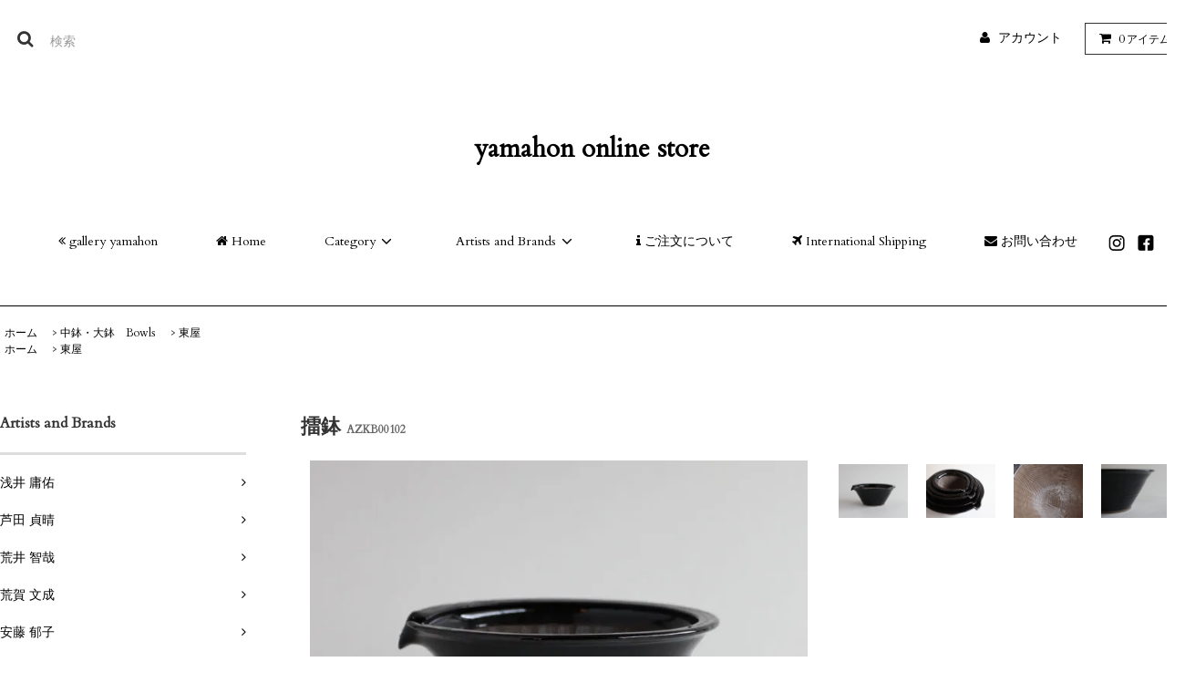

--- FILE ---
content_type: text/html; charset=EUC-JP
request_url: https://shop.gallery-yamahon.com/?pid=78921568
body_size: 17016
content:
<!DOCTYPE html PUBLIC "-//W3C//DTD XHTML 1.0 Transitional//EN" "http://www.w3.org/TR/xhtml1/DTD/xhtml1-transitional.dtd">
<html xmlns:og="http://ogp.me/ns#" xmlns:fb="http://www.facebook.com/2008/fbml" xmlns:mixi="http://mixi-platform.com/ns#" xmlns="http://www.w3.org/1999/xhtml" xml:lang="ja" lang="ja" dir="ltr">
<head>
<meta http-equiv="content-type" content="text/html; charset=euc-jp" />
<meta http-equiv="X-UA-Compatible" content="IE=edge,chrome=1" />
<title>擂鉢 - yamahon online store</title>
<meta name="Keywords" content="擂鉢,gallery-yamahon" />
<meta name="Description" content="東屋PRODUCT DETAILSサイズ三寸：H  40mm x W 90mm四寸：H  50mm x W 120mm五寸：H  60mm x W 150mm六寸 ：H  80mm x W 180mm七寸" />
<meta name="Author" content="" />
<meta name="Copyright" content="GMOペパボ" />
<meta http-equiv="content-style-type" content="text/css" />
<meta http-equiv="content-script-type" content="text/javascript" />
<link rel="stylesheet" href="https://shop.gallery-yamahon.com/css/framework/colormekit.css" type="text/css" />
<link rel="stylesheet" href="https://shop.gallery-yamahon.com/css/framework/colormekit-responsive.css" type="text/css" />
<link rel="stylesheet" href="https://img17.shop-pro.jp/PA01271/032/css/9/index.css?cmsp_timestamp=20250904111222" type="text/css" />
<link rel="stylesheet" href="https://img17.shop-pro.jp/PA01271/032/css/9/product.css?cmsp_timestamp=20250904111222" type="text/css" />

<link rel="alternate" type="application/rss+xml" title="rss" href="https://shop.gallery-yamahon.com/?mode=rss" />
<link rel="alternate" media="handheld" type="text/html" href="https://shop.gallery-yamahon.com/?prid=78921568" />
<script type="text/javascript" src="//ajax.googleapis.com/ajax/libs/jquery/1.11.0/jquery.min.js" ></script>
<meta property="og:title" content="擂鉢 - yamahon online store" />
<meta property="og:description" content="東屋PRODUCT DETAILSサイズ三寸：H  40mm x W 90mm四寸：H  50mm x W 120mm五寸：H  60mm x W 150mm六寸 ：H  80mm x W 180mm七寸" />
<meta property="og:url" content="https://shop.gallery-yamahon.com?pid=78921568" />
<meta property="og:site_name" content="yamahon online store" />
<meta property="og:image" content="https://img17.shop-pro.jp/PA01271/032/product/78921568.jpg?cmsp_timestamp=20170125101834"/>
<meta property="og:type" content="product" />
<meta property="product:price:amount" content="4290" />
<meta property="product:price:currency" content="JPY" />
<meta property="product:product_link" content="https://shop.gallery-yamahon.com?pid=78921568" />
<meta name="facebook-domain-verification" content="t4qwfw642fxk26ri75cwnq1ueviy0l" />
<script>
  var Colorme = {"page":"product","shop":{"account_id":"PA01271032","title":"yamahon online store"},"basket":{"total_price":0,"items":[]},"customer":{"id":null},"inventory_control":"option","product":{"shop_uid":"PA01271032","id":78921568,"name":"\u64c2\u9262","model_number":"AZKB00102","stock_num":11,"sales_price":3900,"sales_price_including_tax":4290,"variants":[{"id":1,"option1_value":"\u4e09\u5bf8\uff08\uffe54.290 \u7a0e\u8fbc\uff09","option2_value":"","title":"\u4e09\u5bf8\uff08\uffe54.290 \u7a0e\u8fbc\uff09","model_number":"","stock_num":1,"option_price":3900,"option_price_including_tax":4290,"option_members_price":3900,"option_members_price_including_tax":4290},{"id":2,"option1_value":"\u56db\u5bf8\uff08\uffe54.620 \u7a0e\u8fbc\uff09","option2_value":"","title":"\u56db\u5bf8\uff08\uffe54.620 \u7a0e\u8fbc\uff09","model_number":"","stock_num":1,"option_price":4200,"option_price_including_tax":4620,"option_members_price":4200,"option_members_price_including_tax":4620},{"id":3,"option1_value":"\u4e94\u5bf8\uff08\uffe54.950 \u7a0e\u8fbc\uff09","option2_value":"","title":"\u4e94\u5bf8\uff08\uffe54.950 \u7a0e\u8fbc\uff09","model_number":"","stock_num":3,"option_price":4500,"option_price_including_tax":4950,"option_members_price":4500,"option_members_price_including_tax":4950},{"id":4,"option1_value":"\u516d\u5bf8\uff08\uffe56.050 \u7a0e\u8fbc\uff09","option2_value":"","title":"\u516d\u5bf8\uff08\uffe56.050 \u7a0e\u8fbc\uff09","model_number":"","stock_num":2,"option_price":5500,"option_price_including_tax":6050,"option_members_price":5500,"option_members_price_including_tax":6050},{"id":5,"option1_value":"\u4e03\u5bf8\uff08\uffe58.470 \u7a0e\u8fbc\uff09","option2_value":"","title":"\u4e03\u5bf8\uff08\uffe58.470 \u7a0e\u8fbc\uff09","model_number":"","stock_num":1,"option_price":7700,"option_price_including_tax":8470,"option_members_price":7700,"option_members_price_including_tax":8470},{"id":6,"option1_value":"\u516b\u5bf8\uff08\uffe512.100 \u7a0e\u8fbc\uff09","option2_value":"","title":"\u516b\u5bf8\uff08\uffe512.100 \u7a0e\u8fbc\uff09","model_number":"","stock_num":2,"option_price":11000,"option_price_including_tax":12100,"option_members_price":11000,"option_members_price_including_tax":12100},{"id":7,"option1_value":"\u4e5d\u5bf8\uff08\uffe515.950 \u7a0e\u8fbc\uff09","option2_value":"","title":"\u4e5d\u5bf8\uff08\uffe515.950 \u7a0e\u8fbc\uff09","model_number":"","stock_num":1,"option_price":14500,"option_price_including_tax":15950,"option_members_price":14500,"option_members_price_including_tax":15950}],"category":{"id_big":1721037,"id_small":16},"groups":[{"id":906582}],"members_price":3900,"members_price_including_tax":4290}};

  (function() {
    function insertScriptTags() {
      var scriptTagDetails = [{"src":"https:\/\/checkout-api.worldshopping.jp\/v1\/script?token=shop_gallery-yamahon_com","integrity":null}];
      var entry = document.getElementsByTagName('script')[0];

      scriptTagDetails.forEach(function(tagDetail) {
        var script = document.createElement('script');

        script.type = 'text/javascript';
        script.src = tagDetail.src;
        script.async = true;

        if( tagDetail.integrity ) {
          script.integrity = tagDetail.integrity;
          script.setAttribute('crossorigin', 'anonymous');
        }

        entry.parentNode.insertBefore(script, entry);
      })
    }

    window.addEventListener('load', insertScriptTags, false);
  })();
</script>
</head>
<body>
<meta name="colorme-acc-payload" content="?st=1&pt=10029&ut=78921568&at=PA01271032&v=20260121182640&re=&cn=4ef4d6b7c01541eea8fc7897d39c5c64" width="1" height="1" alt="" /><script>!function(){"use strict";Array.prototype.slice.call(document.getElementsByTagName("script")).filter((function(t){return t.src&&t.src.match(new RegExp("dist/acc-track.js$"))})).forEach((function(t){return document.body.removeChild(t)})),function t(c){var r=arguments.length>1&&void 0!==arguments[1]?arguments[1]:0;if(!(r>=c.length)){var e=document.createElement("script");e.onerror=function(){return t(c,r+1)},e.src="https://"+c[r]+"/dist/acc-track.js?rev=3",document.body.appendChild(e)}}(["acclog001.shop-pro.jp","acclog002.shop-pro.jp"])}();</script><link rel="stylesheet" href="https://img.shop-pro.jp/tmpl_js/81/font-awesome/css/font-awesome.min.css">
<script src="https://img.shop-pro.jp/tmpl_js/81/smoothscroll.js"></script>
<script src="https://img.shop-pro.jp/tmpl_js/81/jquery.ah-placeholder.js"></script>
<script src="https://img.shop-pro.jp/tmpl_js/81/utility.index.js"></script>
<link href="//netdna.bootstrapcdn.com/font-awesome/4.0.3/css/font-awesome.min.css" rel="stylesheet">
<link href="https://fonts.googleapis.com/css?family=Cardo" rel="stylesheet">

<div id="wrapper" class="wrapper">
 
  <div id="header" class="header__section container">
    <div class="clearfix">
      <form action="https://shop.gallery-yamahon.com/" method="GET" class="header-search">
        <input type="hidden" name="mode" value="srh" /><input type="hidden" name="sort" value="n" />
        <i class="fa fa-search fa-lg fa-fw"></i>
        <input type="text" name="keyword" placeholder="検索" class="header-search__box" />
      </form>
      <ul class="header-tools fa-ul">
        <li class="header-tools__unit">
          <a href="https://shop.gallery-yamahon.com/?mode=myaccount"><i class="fa fa-user fa-li"></i>アカウント</a>
        </li>
                <li class="header-tools__unit header-tools__unit-cart">
          <a href="https://shop.gallery-yamahon.com/cart/proxy/basket?shop_id=PA01271032&shop_domain=shop.gallery-yamahon.com" class="btn btn-primary header-tools__btn">
            <i class="fa fa-shopping-cart fa-li"></i>
            <span class="header-tools__count">0</span>アイテム
          </a>
        </li>
				
			
				
      </ul>
    </div>
          <h1 class="header__logo">
        <a href="./">yamahon online store</a>
      </h1>
        <ul class="header-gnavi">
			 <li class="header-gnavi__unit"><a href="http://www.gallery-yamahon.com" class="header-gnavi__link"><i class="fa fa-angle-double-left" aria-hidden="true"></i> gallery yamahon</a></li>
			
      <li class="header-gnavi__unit">
        <a href="./" class="header-gnavi__link"><i class="fa fa-home" aria-hidden="true"></i> Home</a>
      </li>
                        <li class="header-gnavi__unit">
            <a href="javascript:void(0)" class="header-gnavi__link">Category<i class="fa fa-angle-down fa-lg fa-fw"></i></a>
            <ul class="mega-navi">
                      <li class="mega-navi__unit">
                <a href="https://shop.gallery-yamahon.com/?mode=cate&cbid=1698840&csid=0&sort=n" class="mega-navi__link">
                  めし碗　<span class="txt_small">Rice bowls</span>
                </a>
              </li>
                                    <li class="mega-navi__unit">
                <a href="https://shop.gallery-yamahon.com/?mode=cate&cbid=1830292&csid=0&sort=n" class="mega-navi__link">
                  汁椀　<span class="txt_small">Soup bowls</span>
                </a>
              </li>
                                    <li class="mega-navi__unit">
                <a href="https://shop.gallery-yamahon.com/?mode=cate&cbid=1699394&csid=0&sort=n" class="mega-navi__link">
                  湯呑・汲み出し　<span class="txt_small">Tea cups</span>
                </a>
              </li>
                                    <li class="mega-navi__unit">
                <a href="https://shop.gallery-yamahon.com/?mode=cate&cbid=1699395&csid=0&sort=n" class="mega-navi__link">
                  カップ・グラス　<span class="txt_small">Glasses</span>
                </a>
              </li>
                                    <li class="mega-navi__unit">
                <a href="https://shop.gallery-yamahon.com/?mode=cate&cbid=1699396&csid=0&sort=n" class="mega-navi__link">
                  小皿・豆皿　<span class="txt_small">Small plates</span>
                </a>
              </li>
                                    <li class="mega-navi__unit">
                <a href="https://shop.gallery-yamahon.com/?mode=cate&cbid=1699397&csid=0&sort=n" class="mega-navi__link">
                  中皿・大皿　<span class="txt_small">Plates</span>
                </a>
              </li>
                                    <li class="mega-navi__unit">
                <a href="https://shop.gallery-yamahon.com/?mode=cate&cbid=1721050&csid=0&sort=n" class="mega-navi__link">
                  小鉢・豆鉢　<span class="txt_small">Small bowls</span>
                </a>
              </li>
                                    <li class="mega-navi__unit">
                <a href="https://shop.gallery-yamahon.com/?mode=cate&cbid=1721037&csid=0&sort=n" class="mega-navi__link">
                  中鉢・大鉢　<span class="txt_small">Bowls</span>
                </a>
              </li>
                                    <li class="mega-navi__unit">
                <a href="https://shop.gallery-yamahon.com/?mode=cate&cbid=1719485&csid=0&sort=n" class="mega-navi__link">
                  酒器　<span class="txt_small">Sake vessels</span>
                </a>
              </li>
                                    <li class="mega-navi__unit">
                <a href="https://shop.gallery-yamahon.com/?mode=cate&cbid=1719486&csid=0&sort=n" class="mega-navi__link">
                  片口・注器・ボトル　<span class="txt_small">Pitchers, Bottles</span>
                </a>
              </li>
                                    <li class="mega-navi__unit">
                <a href="https://shop.gallery-yamahon.com/?mode=cate&cbid=1721035&csid=0&sort=n" class="mega-navi__link">
                  急須・土瓶・ケトル　<span class="txt_small">Teapots, Kettles</span>
                </a>
              </li>
                                    <li class="mega-navi__unit">
                <a href="https://shop.gallery-yamahon.com/?mode=cate&cbid=2136048&csid=0&sort=n" class="mega-navi__link">
                  鍋・耐熱皿　<span class="txt_small">Pots, Casseroles</span>
                </a>
              </li>
                                    <li class="mega-navi__unit">
                <a href="https://shop.gallery-yamahon.com/?mode=cate&cbid=1721039&csid=0&sort=n" class="mega-navi__link">
                  カトラリー　<span class="txt_small">Cutleries</span>
                </a>
              </li>
                                    <li class="mega-navi__unit">
                <a href="https://shop.gallery-yamahon.com/?mode=cate&cbid=1722145&csid=0&sort=n" class="mega-navi__link">
                  盆・敷板　<span class="txt_small">Trays</span>
                </a>
              </li>
                                    <li class="mega-navi__unit">
                <a href="https://shop.gallery-yamahon.com/?mode=cate&cbid=2647538&csid=0&sort=n" class="mega-navi__link">
                  弁当箱・重箱　<span class="txt_small">Bneto boxes</span>
                </a>
              </li>
                                    <li class="mega-navi__unit">
                <a href="https://shop.gallery-yamahon.com/?mode=cate&cbid=1721038&csid=0&sort=n" class="mega-navi__link">
                  花器　<span class="txt_small">Vases</span>
                </a>
              </li>
                                    <li class="mega-navi__unit">
                <a href="https://shop.gallery-yamahon.com/?mode=cate&cbid=2647547&csid=0&sort=n" class="mega-navi__link">
                  茶筒・蓋物　<span class="txt_small">Containers</span>
                </a>
              </li>
                                    <li class="mega-navi__unit">
                <a href="https://shop.gallery-yamahon.com/?mode=cate&cbid=2183761&csid=0&sort=n" class="mega-navi__link">
                  茶碗・茶道具　<span class="txt_small">Tea tools</span>
                </a>
              </li>
                                    <li class="mega-navi__unit">
                <a href="https://shop.gallery-yamahon.com/?mode=cate&cbid=1721042&csid=0&sort=n" class="mega-navi__link">
                  キッチン道具　<span class="txt_small">Kitchen</span>
                </a>
              </li>
                                    <li class="mega-navi__unit">
                <a href="https://shop.gallery-yamahon.com/?mode=cate&cbid=1770331&csid=0&sort=n" class="mega-navi__link">
                  服・布製品　<span class="txt_small">Clothes</span>
                </a>
              </li>
                                    <li class="mega-navi__unit">
                <a href="https://shop.gallery-yamahon.com/?mode=cate&cbid=1933866&csid=0&sort=n" class="mega-navi__link">
                  アクセサリー　<span class="txt_small">Accessory</span>
                </a>
              </li>
                                    <li class="mega-navi__unit">
                <a href="https://shop.gallery-yamahon.com/?mode=cate&cbid=1721040&csid=0&sort=n" class="mega-navi__link">
                  本・CD　<span class="txt_small">Books, CDs</span>
                </a>
              </li>
                                    <li class="mega-navi__unit">
                <a href="https://shop.gallery-yamahon.com/?mode=cate&cbid=1721041&csid=0&sort=n" class="mega-navi__link">
                  生活雑貨　<span class="txt_small">Home</span>
                </a>
              </li>
                                    <li class="mega-navi__unit">
                <a href="https://shop.gallery-yamahon.com/?mode=cate&cbid=1763594&csid=0&sort=n" class="mega-navi__link">
                  そうじ道具　<span class="txt_small">Cleaning tools</span>
                </a>
              </li>
                                    <li class="mega-navi__unit">
                <a href="https://shop.gallery-yamahon.com/?mode=cate&cbid=1721043&csid=0&sort=n" class="mega-navi__link">
                  オブジェ　<span class="txt_small">Artworks</span>
                </a>
              </li>
                    </ul>
          </li>
                                      <li class="header-gnavi__unit">
            <a href="javascript:void(0)" class="header-gnavi__link">Artists and Brands<i class="fa fa-angle-down fa-lg fa-fw"></i></a>
            <ul class="mega-navi">
                      <li class="mega-navi__unit">
                <a href="https://shop.gallery-yamahon.com/?mode=grp&gid=2514745&sort=n" class="mega-navi__link">
                  浅井 庸佑
                </a>
              </li>
                                    <li class="mega-navi__unit">
                <a href="https://shop.gallery-yamahon.com/?mode=grp&gid=2927962&sort=n" class="mega-navi__link">
                  芦田 貞晴
                </a>
              </li>
                                    <li class="mega-navi__unit">
                <a href="https://shop.gallery-yamahon.com/?mode=grp&gid=1108381&sort=n" class="mega-navi__link">
                  荒井 智哉
                </a>
              </li>
                                    <li class="mega-navi__unit">
                <a href="https://shop.gallery-yamahon.com/?mode=grp&gid=2700494&sort=n" class="mega-navi__link">
                  荒賀 文成
                </a>
              </li>
                                    <li class="mega-navi__unit">
                <a href="https://shop.gallery-yamahon.com/?mode=grp&gid=896917&sort=n" class="mega-navi__link">
                  安藤 郁子
                </a>
              </li>
                                    <li class="mega-navi__unit">
                <a href="https://shop.gallery-yamahon.com/?mode=grp&gid=896918&sort=n" class="mega-navi__link">
                  安藤 雅信
                </a>
              </li>
                                    <li class="mega-navi__unit">
                <a href="https://shop.gallery-yamahon.com/?mode=grp&gid=3122605&sort=n" class="mega-navi__link">
                  石井 すみ子
                </a>
              </li>
                                    <li class="mega-navi__unit">
                <a href="https://shop.gallery-yamahon.com/?mode=grp&gid=3107375&sort=n" class="mega-navi__link">
                  石川智美
                </a>
              </li>
                                    <li class="mega-navi__unit">
                <a href="https://shop.gallery-yamahon.com/?mode=grp&gid=3057978&sort=n" class="mega-navi__link">
                  石川 裕信
                </a>
              </li>
                                    <li class="mega-navi__unit">
                <a href="https://shop.gallery-yamahon.com/?mode=grp&gid=2863045&sort=n" class="mega-navi__link">
                  石黒 幹朗
                </a>
              </li>
                                    <li class="mega-navi__unit">
                <a href="https://shop.gallery-yamahon.com/?mode=grp&gid=1015010&sort=n" class="mega-navi__link">
                  石原 祥充
                </a>
              </li>
                                    <li class="mega-navi__unit">
                <a href="https://shop.gallery-yamahon.com/?mode=grp&gid=2349186&sort=n" class="mega-navi__link">
                  伊藤 明美
                </a>
              </li>
                                    <li class="mega-navi__unit">
                <a href="https://shop.gallery-yamahon.com/?mode=grp&gid=2959341&sort=n" class="mega-navi__link">
                  伊藤 尚美
                </a>
              </li>
                                    <li class="mega-navi__unit">
                <a href="https://shop.gallery-yamahon.com/?mode=grp&gid=2889396&sort=n" class="mega-navi__link">
                  井上 美樹
                </a>
              </li>
                                    <li class="mega-navi__unit">
                <a href="https://shop.gallery-yamahon.com/?mode=grp&gid=3122604&sort=n" class="mega-navi__link">
                  井上 湧
                </a>
              </li>
                                    <li class="mega-navi__unit">
                <a href="https://shop.gallery-yamahon.com/?mode=grp&gid=896922&sort=n" class="mega-navi__link">
                  岩田 圭介
                </a>
              </li>
                                    <li class="mega-navi__unit">
                <a href="https://shop.gallery-yamahon.com/?mode=grp&gid=896923&sort=n" class="mega-navi__link">
                  岩田 美智子
                </a>
              </li>
                                    <li class="mega-navi__unit">
                <a href="https://shop.gallery-yamahon.com/?mode=grp&gid=896924&sort=n" class="mega-navi__link">
                  岩本 忠美
                </a>
              </li>
                                    <li class="mega-navi__unit">
                <a href="https://shop.gallery-yamahon.com/?mode=grp&gid=1511213&sort=n" class="mega-navi__link">
                  内田 鋼一
                </a>
              </li>
                                    <li class="mega-navi__unit">
                <a href="https://shop.gallery-yamahon.com/?mode=grp&gid=2895312&sort=n" class="mega-navi__link">
                  永木 卓
                </a>
              </li>
                                    <li class="mega-navi__unit">
                <a href="https://shop.gallery-yamahon.com/?mode=grp&gid=896926&sort=n" class="mega-navi__link">
                  大谷 哲也
                </a>
              </li>
                                    <li class="mega-navi__unit">
                <a href="https://shop.gallery-yamahon.com/?mode=grp&gid=1118048&sort=n" class="mega-navi__link">
                  大谷 桃子
                </a>
              </li>
                                    <li class="mega-navi__unit">
                <a href="https://shop.gallery-yamahon.com/?mode=grp&gid=896927&sort=n" class="mega-navi__link">
                  大村 剛
                </a>
              </li>
                                    <li class="mega-navi__unit">
                <a href="https://shop.gallery-yamahon.com/?mode=grp&gid=896931&sort=n" class="mega-navi__link">
                  梶 なゝ子
                </a>
              </li>
                                    <li class="mega-navi__unit">
                <a href="https://shop.gallery-yamahon.com/?mode=grp&gid=896932&sort=n" class="mega-navi__link">
                  柏木 円
                </a>
              </li>
                                    <li class="mega-navi__unit">
                <a href="https://shop.gallery-yamahon.com/?mode=grp&gid=1120197&sort=n" class="mega-navi__link">
                  金森 正起
                </a>
              </li>
                                    <li class="mega-navi__unit">
                <a href="https://shop.gallery-yamahon.com/?mode=grp&gid=896934&sort=n" class="mega-navi__link">
                  川合 優
                </a>
              </li>
                                    <li class="mega-navi__unit">
                <a href="https://shop.gallery-yamahon.com/?mode=grp&gid=2459851&sort=n" class="mega-navi__link">
                  寒川 義雄
                </a>
              </li>
                                    <li class="mega-navi__unit">
                <a href="https://shop.gallery-yamahon.com/?mode=grp&gid=896935&sort=n" class="mega-navi__link">
                  岸野 寛
                </a>
              </li>
                                    <li class="mega-navi__unit">
                <a href="https://shop.gallery-yamahon.com/?mode=grp&gid=1298841&sort=n" class="mega-navi__link">
                  紀平 佳丈
                </a>
              </li>
                                    <li class="mega-navi__unit">
                <a href="https://shop.gallery-yamahon.com/?mode=grp&gid=2631865&sort=n" class="mega-navi__link">
                  小島 陽介
                </a>
              </li>
                                    <li class="mega-navi__unit">
                <a href="https://shop.gallery-yamahon.com/?mode=grp&gid=1742126&sort=n" class="mega-navi__link">
                  小澄 正雄
                </a>
              </li>
                                    <li class="mega-navi__unit">
                <a href="https://shop.gallery-yamahon.com/?mode=grp&gid=2893234&sort=n" class="mega-navi__link">
                  小林千恵
                </a>
              </li>
                                    <li class="mega-navi__unit">
                <a href="https://shop.gallery-yamahon.com/?mode=grp&gid=1107467&sort=n" class="mega-navi__link">
                  笹山 芳人
                </a>
              </li>
                                    <li class="mega-navi__unit">
                <a href="https://shop.gallery-yamahon.com/?mode=grp&gid=896937&sort=n" class="mega-navi__link">
                  猿山 修
                </a>
              </li>
                                    <li class="mega-navi__unit">
                <a href="https://shop.gallery-yamahon.com/?mode=grp&gid=3076211&sort=n" class="mega-navi__link">
                  重松 歩
                </a>
              </li>
                                    <li class="mega-navi__unit">
                <a href="https://shop.gallery-yamahon.com/?mode=grp&gid=2624382&sort=n" class="mega-navi__link">
                  島田 篤
                </a>
              </li>
                                    <li class="mega-navi__unit">
                <a href="https://shop.gallery-yamahon.com/?mode=grp&gid=1121233&sort=n" class="mega-navi__link">
                  清水 善行
                </a>
              </li>
                                    <li class="mega-navi__unit">
                <a href="https://shop.gallery-yamahon.com/?mode=grp&gid=896939&sort=n" class="mega-navi__link">
                  城 進
                </a>
              </li>
                                    <li class="mega-navi__unit">
                <a href="https://shop.gallery-yamahon.com/?mode=grp&gid=1161552&sort=n" class="mega-navi__link">
                  新宮 州三
                </a>
              </li>
                                    <li class="mega-navi__unit">
                <a href="https://shop.gallery-yamahon.com/?mode=grp&gid=1667437&sort=n" class="mega-navi__link">
                  杉田 明彦
                </a>
              </li>
                                    <li class="mega-navi__unit">
                <a href="https://shop.gallery-yamahon.com/?mode=grp&gid=2624983&sort=n" class="mega-navi__link">
                  須田 貴世子
                </a>
              </li>
                                    <li class="mega-navi__unit">
                <a href="https://shop.gallery-yamahon.com/?mode=grp&gid=3122615&sort=n" class="mega-navi__link">
                  髙橋 禎彦
                </a>
              </li>
                                    <li class="mega-navi__unit">
                <a href="https://shop.gallery-yamahon.com/?mode=grp&gid=2098475&sort=n" class="mega-navi__link">
                  竹俣 勇壱
                </a>
              </li>
                                    <li class="mega-navi__unit">
                <a href="https://shop.gallery-yamahon.com/?mode=grp&gid=2535618&sort=n" class="mega-navi__link">
                  棚橋 祐介
                </a>
              </li>
                                    <li class="mega-navi__unit">
                <a href="https://shop.gallery-yamahon.com/?mode=grp&gid=2893235&sort=n" class="mega-navi__link">
                  田中 直純
                </a>
              </li>
                                    <li class="mega-navi__unit">
                <a href="https://shop.gallery-yamahon.com/?mode=grp&gid=896941&sort=n" class="mega-navi__link">
                  土田 和茂
                </a>
              </li>
                                    <li class="mega-navi__unit">
                <a href="https://shop.gallery-yamahon.com/?mode=grp&gid=1656547&sort=n" class="mega-navi__link">
                  辻村 塊
                </a>
              </li>
                                    <li class="mega-navi__unit">
                <a href="https://shop.gallery-yamahon.com/?mode=grp&gid=1044235&sort=n" class="mega-navi__link">
                  辻村 史朗
                </a>
              </li>
                                    <li class="mega-navi__unit">
                <a href="https://shop.gallery-yamahon.com/?mode=grp&gid=896942&sort=n" class="mega-navi__link">
                  辻村 唯
                </a>
              </li>
                                    <li class="mega-navi__unit">
                <a href="https://shop.gallery-yamahon.com/?mode=grp&gid=896943&sort=n" class="mega-navi__link">
                  津田 清和
                </a>
              </li>
                                    <li class="mega-navi__unit">
                <a href="https://shop.gallery-yamahon.com/?mode=grp&gid=3122870&sort=n" class="mega-navi__link">
                  堤康博
                </a>
              </li>
                                    <li class="mega-navi__unit">
                <a href="https://shop.gallery-yamahon.com/?mode=grp&gid=934301&sort=n" class="mega-navi__link">
                  中里 隆
                </a>
              </li>
                                    <li class="mega-navi__unit">
                <a href="https://shop.gallery-yamahon.com/?mode=grp&gid=930662&sort=n" class="mega-navi__link">
                  中里 太亀
                </a>
              </li>
                                    <li class="mega-navi__unit">
                <a href="https://shop.gallery-yamahon.com/?mode=grp&gid=1797543&sort=n" class="mega-navi__link">
                  中里 花子
                </a>
              </li>
                                    <li class="mega-navi__unit">
                <a href="https://shop.gallery-yamahon.com/?mode=grp&gid=1655358&sort=n" class="mega-navi__link">
                  中野 知昭
                </a>
              </li>
                                    <li class="mega-navi__unit">
                <a href="https://shop.gallery-yamahon.com/?mode=grp&gid=2892665&sort=n" class="mega-navi__link">
                  中山 秀斗
                </a>
              </li>
                                    <li class="mega-navi__unit">
                <a href="https://shop.gallery-yamahon.com/?mode=grp&gid=3074475&sort=n" class="mega-navi__link">
                  長谷川清吉
                </a>
              </li>
                                    <li class="mega-navi__unit">
                <a href="https://shop.gallery-yamahon.com/?mode=grp&gid=2043229&sort=n" class="mega-navi__link">
                  長谷川 竹次郎
                </a>
              </li>
                                    <li class="mega-navi__unit">
                <a href="https://shop.gallery-yamahon.com/?mode=grp&gid=2020018&sort=n" class="mega-navi__link">
                  長谷川 まみ
                </a>
              </li>
                                    <li class="mega-navi__unit">
                <a href="https://shop.gallery-yamahon.com/?mode=grp&gid=1306392&sort=n" class="mega-navi__link">
                  ハタノワタル
                </a>
              </li>
                                    <li class="mega-navi__unit">
                <a href="https://shop.gallery-yamahon.com/?mode=grp&gid=1686646&sort=n" class="mega-navi__link">
                  林 友子
                </a>
              </li>
                                    <li class="mega-navi__unit">
                <a href="https://shop.gallery-yamahon.com/?mode=grp&gid=3039625&sort=n" class="mega-navi__link">
                  日置 路花
                </a>
              </li>
                                    <li class="mega-navi__unit">
                <a href="https://shop.gallery-yamahon.com/?mode=grp&gid=1047417&sort=n" class="mega-navi__link">
                  福森 雅武
                </a>
              </li>
                                    <li class="mega-navi__unit">
                <a href="https://shop.gallery-yamahon.com/?mode=grp&gid=1443124&sort=n" class="mega-navi__link">
                  福森 道歩
                </a>
              </li>
                                    <li class="mega-navi__unit">
                <a href="https://shop.gallery-yamahon.com/?mode=grp&gid=2627385&sort=n" class="mega-navi__link">
                  古谷 朱里
                </a>
              </li>
                                    <li class="mega-navi__unit">
                <a href="https://shop.gallery-yamahon.com/?mode=grp&gid=896947&sort=n" class="mega-navi__link">
                  古谷 宣幸
                </a>
              </li>
                                    <li class="mega-navi__unit">
                <a href="https://shop.gallery-yamahon.com/?mode=grp&gid=1055483&sort=n" class="mega-navi__link">
                  細川 護光
                </a>
              </li>
                                    <li class="mega-navi__unit">
                <a href="https://shop.gallery-yamahon.com/?mode=grp&gid=1418084&sort=n" class="mega-navi__link">
                  真木テキスタイルスタジオ
                </a>
              </li>
                                    <li class="mega-navi__unit">
                <a href="https://shop.gallery-yamahon.com/?mode=grp&gid=2942629&sort=n" class="mega-navi__link">
                  松永真哉
                </a>
              </li>
                                    <li class="mega-navi__unit">
                <a href="https://shop.gallery-yamahon.com/?mode=grp&gid=2627387&sort=n" class="mega-navi__link">
                  水垣 千悦
                </a>
              </li>
                                    <li class="mega-navi__unit">
                <a href="https://shop.gallery-yamahon.com/?mode=grp&gid=2939960&sort=n" class="mega-navi__link">
                  水野 克俊
                </a>
              </li>
                                    <li class="mega-navi__unit">
                <a href="https://shop.gallery-yamahon.com/?mode=grp&gid=2382092&sort=n" class="mega-navi__link">
                  三谷 龍二
                </a>
              </li>
                                    <li class="mega-navi__unit">
                <a href="https://shop.gallery-yamahon.com/?mode=grp&gid=2349183&sort=n" class="mega-navi__link">
                  三藤 るい
                </a>
              </li>
                                    <li class="mega-navi__unit">
                <a href="https://shop.gallery-yamahon.com/?mode=grp&gid=2627386&sort=n" class="mega-navi__link">
                  三笘 修
                </a>
              </li>
                                    <li class="mega-navi__unit">
                <a href="https://shop.gallery-yamahon.com/?mode=grp&gid=2631717&sort=n" class="mega-navi__link">
                  三野 直子
                </a>
              </li>
                                    <li class="mega-navi__unit">
                <a href="https://shop.gallery-yamahon.com/?mode=grp&gid=3040464&sort=n" class="mega-navi__link">
                  宮下 香代
                </a>
              </li>
                                    <li class="mega-navi__unit">
                <a href="https://shop.gallery-yamahon.com/?mode=grp&gid=1095216&sort=n" class="mega-navi__link">
                  宮岡 麻衣子
                </a>
              </li>
                                    <li class="mega-navi__unit">
                <a href="https://shop.gallery-yamahon.com/?mode=grp&gid=896948&sort=n" class="mega-navi__link">
                  望月 通陽
                </a>
              </li>
                                    <li class="mega-navi__unit">
                <a href="https://shop.gallery-yamahon.com/?mode=grp&gid=2999475&sort=n" class="mega-navi__link">
                  元永 紅子
                </a>
              </li>
                                    <li class="mega-navi__unit">
                <a href="https://shop.gallery-yamahon.com/?mode=grp&gid=896949&sort=n" class="mega-navi__link">
                  森岡 成好
                </a>
              </li>
                                    <li class="mega-navi__unit">
                <a href="https://shop.gallery-yamahon.com/?mode=grp&gid=1291270&sort=n" class="mega-navi__link">
                  森岡 由利子
                </a>
              </li>
                                    <li class="mega-navi__unit">
                <a href="https://shop.gallery-yamahon.com/?mode=grp&gid=1470537&sort=n" class="mega-navi__link">
                  矢野 直人
                </a>
              </li>
                                    <li class="mega-navi__unit">
                <a href="https://shop.gallery-yamahon.com/?mode=grp&gid=896951&sort=n" class="mega-navi__link">
                  山本 忠正
                </a>
              </li>
                                    <li class="mega-navi__unit">
                <a href="https://shop.gallery-yamahon.com/?mode=grp&gid=1165635&sort=n" class="mega-navi__link">
                  吉田 佳道
                </a>
              </li>
                                    <li class="mega-navi__unit">
                <a href="https://shop.gallery-yamahon.com/?mode=grp&gid=1486167&sort=n" class="mega-navi__link">
                  渡辺 遼
                </a>
              </li>
                                    <li class="mega-navi__unit">
                <a href="https://shop.gallery-yamahon.com/?mode=grp&gid=3111899&sort=n" class="mega-navi__link">
                  渡辺 林平
                </a>
              </li>
                                    <li class="mega-navi__unit">
                <a href="https://shop.gallery-yamahon.com/?mode=grp&gid=906582&sort=n" class="mega-navi__link">
                  東屋
                </a>
              </li>
                                    <li class="mega-navi__unit">
                <a href="https://shop.gallery-yamahon.com/?mode=grp&gid=3122592&sort=n" class="mega-navi__link">
                  金網つじ
                </a>
              </li>
                                    <li class="mega-navi__unit">
                <a href="https://shop.gallery-yamahon.com/?mode=grp&gid=1298839&sort=n" class="mega-navi__link">
                  サリゲナク（ヒムカシ）
                </a>
              </li>
                                    <li class="mega-navi__unit">
                <a href="https://shop.gallery-yamahon.com/?mode=grp&gid=917362&sort=n" class="mega-navi__link">
                  白木屋傳兵衛
                </a>
              </li>
                                    <li class="mega-navi__unit">
                <a href="https://shop.gallery-yamahon.com/?mode=grp&gid=1278751&sort=n" class="mega-navi__link">
                  TIME & STYLE
                </a>
              </li>
                                    <li class="mega-navi__unit">
                <a href="https://shop.gallery-yamahon.com/?mode=grp&gid=1691062&sort=n" class="mega-navi__link">
                  TAjiKA
                </a>
              </li>
                                    <li class="mega-navi__unit">
                <a href="https://shop.gallery-yamahon.com/?mode=grp&gid=896953&sort=n" class="mega-navi__link">
                  つちや織物所
                </a>
              </li>
                                    <li class="mega-navi__unit">
                <a href="https://shop.gallery-yamahon.com/?mode=grp&gid=899343&sort=n" class="mega-navi__link">
                  土楽窯
                </a>
              </li>
                                    <li class="mega-navi__unit">
                <a href="https://shop.gallery-yamahon.com/?mode=grp&gid=897174&sort=n" class="mega-navi__link">
                  野田琺瑯
                </a>
              </li>
                                    <li class="mega-navi__unit">
                <a href="https://shop.gallery-yamahon.com/?mode=grp&gid=1522315&sort=n" class="mega-navi__link">
                  百草
                </a>
              </li>
                                    <li class="mega-navi__unit">
                <a href="https://shop.gallery-yamahon.com/?mode=grp&gid=2133958&sort=n" class="mega-navi__link">
                  mon Sakata
                </a>
              </li>
                                    <li class="mega-navi__unit">
                <a href="https://shop.gallery-yamahon.com/?mode=grp&gid=2892919&sort=n" class="mega-navi__link">
                  bowlpond
                </a>
              </li>
                                    <li class="mega-navi__unit">
                <a href="https://shop.gallery-yamahon.com/?mode=grp&gid=2626189&sort=n" class="mega-navi__link">
                  paisano
                </a>
              </li>
                                    <li class="mega-navi__unit">
                <a href="https://shop.gallery-yamahon.com/?mode=grp&gid=3079820&sort=n" class="mega-navi__link">
                  ババグーリ
                </a>
              </li>
                                    <li class="mega-navi__unit">
                <a href="https://shop.gallery-yamahon.com/?mode=grp&gid=3131523&sort=n" class="mega-navi__link">
                  藤木伝四郎商店
                </a>
              </li>
                                    <li class="mega-navi__unit">
                <a href="https://shop.gallery-yamahon.com/?mode=grp&gid=3147622&sort=n" class="mega-navi__link">
                  FRONTIER
                </a>
              </li>
                                    <li class="mega-navi__unit">
                <a href="https://shop.gallery-yamahon.com/?mode=grp&gid=896954&sort=n" class="mega-navi__link">
                  ワランワヤン インドネシア
                </a>
              </li>
                                    <li class="mega-navi__unit">
                <a href="https://shop.gallery-yamahon.com/?mode=grp&gid=2896309&sort=n" class="mega-navi__link">
                  ワランワヤン モロッコ
                </a>
              </li>
                                    <li class="mega-navi__unit">
                <a href="https://shop.gallery-yamahon.com/?mode=grp&gid=3147664&sort=n" class="mega-navi__link">
                  yahae
                </a>
              </li>
                                    <li class="mega-navi__unit">
                <a href="https://shop.gallery-yamahon.com/?mode=grp&gid=1030165&sort=n" class="mega-navi__link">
                  やまほん陶房
                </a>
              </li>
                                    <li class="mega-navi__unit">
                <a href="https://shop.gallery-yamahon.com/?mode=grp&gid=896955&sort=n" class="mega-navi__link">
                  studio yamahon
                </a>
              </li>
                    </ul>
          </li>
                   <li class="header-gnavi__unit"><a href="http://shop.gallery-yamahon.com/?mode=sk" class="header-gnavi__link"><i class="fa fa-info" aria-hidden="true"></i> ご注文について</a></li>
			<li class="header-gnavi__unit"><a href="http://shop.gallery-yamahon.com/?mode=f1" class="header-gnavi__link"><i class="fa fa-plane" aria-hidden="true"></i> International Shipping</a></li>
			
			<li class="header-gnavi__unit"><a href="https://gallery-yamahon.shop-pro.jp/secure/?mode=inq&shop_id=PA01271032" class="header-gnavi__link"><i class="fa fa-envelope" aria-hidden="true"></i> お問い合わせ</a></li>
			
			<li class="header-gnavi__unit"><a href="https://www.instagram.com/yamahon_online_store/"><img align="" alt="yamahon" width="18px" src="http://yamahon.lolipop.jp/gallery-yamahon.com/shop/img/instagram.png"  /></a>　<a href="https://www.facebook.com/yamahononlinestore"><img align="" alt="yamahon" width="18px" src="http://yamahon.lolipop.jp/gallery-yamahon.com/shop/img/facebook.png"  /></a></li>
			
		
     
    </ul>
  </div>

  <div id="main" class="main__section main__section--product main__section--product container">
              <div class="section__block breadcrumb__section">
        <ul class="breadcrumb-list inline txt--md">
          <li class="breadcrumb-list__unit"><a href="./">ホーム</a></li>
                      <li class="breadcrumb-list__unit">&nbsp;&gt;&nbsp;<a href="?mode=cate&cbid=1721037&csid=0&sort=n">中鉢・大鉢　<span class="txt_small">Bowls</span></a></li>
                                <li class="breadcrumb-list__unit">&nbsp;&gt;&nbsp;<a href="?mode=cate&cbid=1721037&csid=16&sort=n">東屋</a></li>
                                <ul class="breadcrumb-list inline txt--md">
              <li class="breadcrumb-list__unit"><a href="./">ホーム</a></li>
                                                              <li class="breadcrumb-list__unit">&nbsp;&gt;&nbsp;<a href="https://shop.gallery-yamahon.com/?mode=grp&gid=906582&sort=n">東屋</a></li>
                          </ul>
                  </ul>
      </div>
        <div class="clearfix mar-b--60">
      <div id="sidebar" class="sidebar__section">
                                   
                              <div class="section__block menu__section">
              <h2 class="section__title-h2">Artists and Brands</h2>
              <ul class="menu-list">
                          <li class="menu-list__unit">
                  <a href="https://shop.gallery-yamahon.com/?mode=grp&gid=2514745&sort=n" class="menu-list__link">
                    <span class="menu-list__text">浅井 庸佑</span>
                    <span class="menu-list__icon">
                      <i class="fa fa-angle-right"></i>
                    </span>
                  </a>
                </li>
                                            <li class="menu-list__unit">
                  <a href="https://shop.gallery-yamahon.com/?mode=grp&gid=2927962&sort=n" class="menu-list__link">
                    <span class="menu-list__text">芦田 貞晴</span>
                    <span class="menu-list__icon">
                      <i class="fa fa-angle-right"></i>
                    </span>
                  </a>
                </li>
                                            <li class="menu-list__unit">
                  <a href="https://shop.gallery-yamahon.com/?mode=grp&gid=1108381&sort=n" class="menu-list__link">
                    <span class="menu-list__text">荒井 智哉</span>
                    <span class="menu-list__icon">
                      <i class="fa fa-angle-right"></i>
                    </span>
                  </a>
                </li>
                                            <li class="menu-list__unit">
                  <a href="https://shop.gallery-yamahon.com/?mode=grp&gid=2700494&sort=n" class="menu-list__link">
                    <span class="menu-list__text">荒賀 文成</span>
                    <span class="menu-list__icon">
                      <i class="fa fa-angle-right"></i>
                    </span>
                  </a>
                </li>
                                            <li class="menu-list__unit">
                  <a href="https://shop.gallery-yamahon.com/?mode=grp&gid=896917&sort=n" class="menu-list__link">
                    <span class="menu-list__text">安藤 郁子</span>
                    <span class="menu-list__icon">
                      <i class="fa fa-angle-right"></i>
                    </span>
                  </a>
                </li>
                                            <li class="menu-list__unit">
                  <a href="https://shop.gallery-yamahon.com/?mode=grp&gid=896918&sort=n" class="menu-list__link">
                    <span class="menu-list__text">安藤 雅信</span>
                    <span class="menu-list__icon">
                      <i class="fa fa-angle-right"></i>
                    </span>
                  </a>
                </li>
                                            <li class="menu-list__unit">
                  <a href="https://shop.gallery-yamahon.com/?mode=grp&gid=3122605&sort=n" class="menu-list__link">
                    <span class="menu-list__text">石井 すみ子</span>
                    <span class="menu-list__icon">
                      <i class="fa fa-angle-right"></i>
                    </span>
                  </a>
                </li>
                                            <li class="menu-list__unit">
                  <a href="https://shop.gallery-yamahon.com/?mode=grp&gid=3107375&sort=n" class="menu-list__link">
                    <span class="menu-list__text">石川智美</span>
                    <span class="menu-list__icon">
                      <i class="fa fa-angle-right"></i>
                    </span>
                  </a>
                </li>
                                            <li class="menu-list__unit">
                  <a href="https://shop.gallery-yamahon.com/?mode=grp&gid=3057978&sort=n" class="menu-list__link">
                    <span class="menu-list__text">石川 裕信</span>
                    <span class="menu-list__icon">
                      <i class="fa fa-angle-right"></i>
                    </span>
                  </a>
                </li>
                                            <li class="menu-list__unit">
                  <a href="https://shop.gallery-yamahon.com/?mode=grp&gid=2863045&sort=n" class="menu-list__link">
                    <span class="menu-list__text">石黒 幹朗</span>
                    <span class="menu-list__icon">
                      <i class="fa fa-angle-right"></i>
                    </span>
                  </a>
                </li>
                                            <li class="menu-list__unit">
                  <a href="https://shop.gallery-yamahon.com/?mode=grp&gid=1015010&sort=n" class="menu-list__link">
                    <span class="menu-list__text">石原 祥充</span>
                    <span class="menu-list__icon">
                      <i class="fa fa-angle-right"></i>
                    </span>
                  </a>
                </li>
                                            <li class="menu-list__unit">
                  <a href="https://shop.gallery-yamahon.com/?mode=grp&gid=2349186&sort=n" class="menu-list__link">
                    <span class="menu-list__text">伊藤 明美</span>
                    <span class="menu-list__icon">
                      <i class="fa fa-angle-right"></i>
                    </span>
                  </a>
                </li>
                                            <li class="menu-list__unit">
                  <a href="https://shop.gallery-yamahon.com/?mode=grp&gid=2959341&sort=n" class="menu-list__link">
                    <span class="menu-list__text">伊藤 尚美</span>
                    <span class="menu-list__icon">
                      <i class="fa fa-angle-right"></i>
                    </span>
                  </a>
                </li>
                                            <li class="menu-list__unit">
                  <a href="https://shop.gallery-yamahon.com/?mode=grp&gid=2889396&sort=n" class="menu-list__link">
                    <span class="menu-list__text">井上 美樹</span>
                    <span class="menu-list__icon">
                      <i class="fa fa-angle-right"></i>
                    </span>
                  </a>
                </li>
                                            <li class="menu-list__unit">
                  <a href="https://shop.gallery-yamahon.com/?mode=grp&gid=3122604&sort=n" class="menu-list__link">
                    <span class="menu-list__text">井上 湧</span>
                    <span class="menu-list__icon">
                      <i class="fa fa-angle-right"></i>
                    </span>
                  </a>
                </li>
                                            <li class="menu-list__unit">
                  <a href="https://shop.gallery-yamahon.com/?mode=grp&gid=896922&sort=n" class="menu-list__link">
                    <span class="menu-list__text">岩田 圭介</span>
                    <span class="menu-list__icon">
                      <i class="fa fa-angle-right"></i>
                    </span>
                  </a>
                </li>
                                            <li class="menu-list__unit">
                  <a href="https://shop.gallery-yamahon.com/?mode=grp&gid=896923&sort=n" class="menu-list__link">
                    <span class="menu-list__text">岩田 美智子</span>
                    <span class="menu-list__icon">
                      <i class="fa fa-angle-right"></i>
                    </span>
                  </a>
                </li>
                                            <li class="menu-list__unit">
                  <a href="https://shop.gallery-yamahon.com/?mode=grp&gid=896924&sort=n" class="menu-list__link">
                    <span class="menu-list__text">岩本 忠美</span>
                    <span class="menu-list__icon">
                      <i class="fa fa-angle-right"></i>
                    </span>
                  </a>
                </li>
                                            <li class="menu-list__unit">
                  <a href="https://shop.gallery-yamahon.com/?mode=grp&gid=1511213&sort=n" class="menu-list__link">
                    <span class="menu-list__text">内田 鋼一</span>
                    <span class="menu-list__icon">
                      <i class="fa fa-angle-right"></i>
                    </span>
                  </a>
                </li>
                                            <li class="menu-list__unit">
                  <a href="https://shop.gallery-yamahon.com/?mode=grp&gid=2895312&sort=n" class="menu-list__link">
                    <span class="menu-list__text">永木 卓</span>
                    <span class="menu-list__icon">
                      <i class="fa fa-angle-right"></i>
                    </span>
                  </a>
                </li>
                                            <li class="menu-list__unit">
                  <a href="https://shop.gallery-yamahon.com/?mode=grp&gid=896926&sort=n" class="menu-list__link">
                    <span class="menu-list__text">大谷 哲也</span>
                    <span class="menu-list__icon">
                      <i class="fa fa-angle-right"></i>
                    </span>
                  </a>
                </li>
                                            <li class="menu-list__unit">
                  <a href="https://shop.gallery-yamahon.com/?mode=grp&gid=1118048&sort=n" class="menu-list__link">
                    <span class="menu-list__text">大谷 桃子</span>
                    <span class="menu-list__icon">
                      <i class="fa fa-angle-right"></i>
                    </span>
                  </a>
                </li>
                                            <li class="menu-list__unit">
                  <a href="https://shop.gallery-yamahon.com/?mode=grp&gid=896927&sort=n" class="menu-list__link">
                    <span class="menu-list__text">大村 剛</span>
                    <span class="menu-list__icon">
                      <i class="fa fa-angle-right"></i>
                    </span>
                  </a>
                </li>
                                            <li class="menu-list__unit">
                  <a href="https://shop.gallery-yamahon.com/?mode=grp&gid=896931&sort=n" class="menu-list__link">
                    <span class="menu-list__text">梶 なゝ子</span>
                    <span class="menu-list__icon">
                      <i class="fa fa-angle-right"></i>
                    </span>
                  </a>
                </li>
                                            <li class="menu-list__unit">
                  <a href="https://shop.gallery-yamahon.com/?mode=grp&gid=896932&sort=n" class="menu-list__link">
                    <span class="menu-list__text">柏木 円</span>
                    <span class="menu-list__icon">
                      <i class="fa fa-angle-right"></i>
                    </span>
                  </a>
                </li>
                                            <li class="menu-list__unit">
                  <a href="https://shop.gallery-yamahon.com/?mode=grp&gid=1120197&sort=n" class="menu-list__link">
                    <span class="menu-list__text">金森 正起</span>
                    <span class="menu-list__icon">
                      <i class="fa fa-angle-right"></i>
                    </span>
                  </a>
                </li>
                                            <li class="menu-list__unit">
                  <a href="https://shop.gallery-yamahon.com/?mode=grp&gid=896934&sort=n" class="menu-list__link">
                    <span class="menu-list__text">川合 優</span>
                    <span class="menu-list__icon">
                      <i class="fa fa-angle-right"></i>
                    </span>
                  </a>
                </li>
                                            <li class="menu-list__unit">
                  <a href="https://shop.gallery-yamahon.com/?mode=grp&gid=2459851&sort=n" class="menu-list__link">
                    <span class="menu-list__text">寒川 義雄</span>
                    <span class="menu-list__icon">
                      <i class="fa fa-angle-right"></i>
                    </span>
                  </a>
                </li>
                                            <li class="menu-list__unit">
                  <a href="https://shop.gallery-yamahon.com/?mode=grp&gid=896935&sort=n" class="menu-list__link">
                    <span class="menu-list__text">岸野 寛</span>
                    <span class="menu-list__icon">
                      <i class="fa fa-angle-right"></i>
                    </span>
                  </a>
                </li>
                                            <li class="menu-list__unit">
                  <a href="https://shop.gallery-yamahon.com/?mode=grp&gid=1298841&sort=n" class="menu-list__link">
                    <span class="menu-list__text">紀平 佳丈</span>
                    <span class="menu-list__icon">
                      <i class="fa fa-angle-right"></i>
                    </span>
                  </a>
                </li>
                                            <li class="menu-list__unit">
                  <a href="https://shop.gallery-yamahon.com/?mode=grp&gid=2631865&sort=n" class="menu-list__link">
                    <span class="menu-list__text">小島 陽介</span>
                    <span class="menu-list__icon">
                      <i class="fa fa-angle-right"></i>
                    </span>
                  </a>
                </li>
                                            <li class="menu-list__unit">
                  <a href="https://shop.gallery-yamahon.com/?mode=grp&gid=1742126&sort=n" class="menu-list__link">
                    <span class="menu-list__text">小澄 正雄</span>
                    <span class="menu-list__icon">
                      <i class="fa fa-angle-right"></i>
                    </span>
                  </a>
                </li>
                                            <li class="menu-list__unit">
                  <a href="https://shop.gallery-yamahon.com/?mode=grp&gid=2893234&sort=n" class="menu-list__link">
                    <span class="menu-list__text">小林千恵</span>
                    <span class="menu-list__icon">
                      <i class="fa fa-angle-right"></i>
                    </span>
                  </a>
                </li>
                                            <li class="menu-list__unit">
                  <a href="https://shop.gallery-yamahon.com/?mode=grp&gid=1107467&sort=n" class="menu-list__link">
                    <span class="menu-list__text">笹山 芳人</span>
                    <span class="menu-list__icon">
                      <i class="fa fa-angle-right"></i>
                    </span>
                  </a>
                </li>
                                            <li class="menu-list__unit">
                  <a href="https://shop.gallery-yamahon.com/?mode=grp&gid=896937&sort=n" class="menu-list__link">
                    <span class="menu-list__text">猿山 修</span>
                    <span class="menu-list__icon">
                      <i class="fa fa-angle-right"></i>
                    </span>
                  </a>
                </li>
                                            <li class="menu-list__unit">
                  <a href="https://shop.gallery-yamahon.com/?mode=grp&gid=3076211&sort=n" class="menu-list__link">
                    <span class="menu-list__text">重松 歩</span>
                    <span class="menu-list__icon">
                      <i class="fa fa-angle-right"></i>
                    </span>
                  </a>
                </li>
                                            <li class="menu-list__unit">
                  <a href="https://shop.gallery-yamahon.com/?mode=grp&gid=2624382&sort=n" class="menu-list__link">
                    <span class="menu-list__text">島田 篤</span>
                    <span class="menu-list__icon">
                      <i class="fa fa-angle-right"></i>
                    </span>
                  </a>
                </li>
                                            <li class="menu-list__unit">
                  <a href="https://shop.gallery-yamahon.com/?mode=grp&gid=1121233&sort=n" class="menu-list__link">
                    <span class="menu-list__text">清水 善行</span>
                    <span class="menu-list__icon">
                      <i class="fa fa-angle-right"></i>
                    </span>
                  </a>
                </li>
                                            <li class="menu-list__unit">
                  <a href="https://shop.gallery-yamahon.com/?mode=grp&gid=896939&sort=n" class="menu-list__link">
                    <span class="menu-list__text">城 進</span>
                    <span class="menu-list__icon">
                      <i class="fa fa-angle-right"></i>
                    </span>
                  </a>
                </li>
                                            <li class="menu-list__unit">
                  <a href="https://shop.gallery-yamahon.com/?mode=grp&gid=1161552&sort=n" class="menu-list__link">
                    <span class="menu-list__text">新宮 州三</span>
                    <span class="menu-list__icon">
                      <i class="fa fa-angle-right"></i>
                    </span>
                  </a>
                </li>
                                            <li class="menu-list__unit">
                  <a href="https://shop.gallery-yamahon.com/?mode=grp&gid=1667437&sort=n" class="menu-list__link">
                    <span class="menu-list__text">杉田 明彦</span>
                    <span class="menu-list__icon">
                      <i class="fa fa-angle-right"></i>
                    </span>
                  </a>
                </li>
                                            <li class="menu-list__unit">
                  <a href="https://shop.gallery-yamahon.com/?mode=grp&gid=2624983&sort=n" class="menu-list__link">
                    <span class="menu-list__text">須田 貴世子</span>
                    <span class="menu-list__icon">
                      <i class="fa fa-angle-right"></i>
                    </span>
                  </a>
                </li>
                                            <li class="menu-list__unit">
                  <a href="https://shop.gallery-yamahon.com/?mode=grp&gid=3122615&sort=n" class="menu-list__link">
                    <span class="menu-list__text">髙橋 禎彦</span>
                    <span class="menu-list__icon">
                      <i class="fa fa-angle-right"></i>
                    </span>
                  </a>
                </li>
                                            <li class="menu-list__unit">
                  <a href="https://shop.gallery-yamahon.com/?mode=grp&gid=2098475&sort=n" class="menu-list__link">
                    <span class="menu-list__text">竹俣 勇壱</span>
                    <span class="menu-list__icon">
                      <i class="fa fa-angle-right"></i>
                    </span>
                  </a>
                </li>
                                            <li class="menu-list__unit">
                  <a href="https://shop.gallery-yamahon.com/?mode=grp&gid=2535618&sort=n" class="menu-list__link">
                    <span class="menu-list__text">棚橋 祐介</span>
                    <span class="menu-list__icon">
                      <i class="fa fa-angle-right"></i>
                    </span>
                  </a>
                </li>
                                            <li class="menu-list__unit">
                  <a href="https://shop.gallery-yamahon.com/?mode=grp&gid=2893235&sort=n" class="menu-list__link">
                    <span class="menu-list__text">田中 直純</span>
                    <span class="menu-list__icon">
                      <i class="fa fa-angle-right"></i>
                    </span>
                  </a>
                </li>
                                            <li class="menu-list__unit">
                  <a href="https://shop.gallery-yamahon.com/?mode=grp&gid=896941&sort=n" class="menu-list__link">
                    <span class="menu-list__text">土田 和茂</span>
                    <span class="menu-list__icon">
                      <i class="fa fa-angle-right"></i>
                    </span>
                  </a>
                </li>
                                            <li class="menu-list__unit">
                  <a href="https://shop.gallery-yamahon.com/?mode=grp&gid=1656547&sort=n" class="menu-list__link">
                    <span class="menu-list__text">辻村 塊</span>
                    <span class="menu-list__icon">
                      <i class="fa fa-angle-right"></i>
                    </span>
                  </a>
                </li>
                                            <li class="menu-list__unit">
                  <a href="https://shop.gallery-yamahon.com/?mode=grp&gid=1044235&sort=n" class="menu-list__link">
                    <span class="menu-list__text">辻村 史朗</span>
                    <span class="menu-list__icon">
                      <i class="fa fa-angle-right"></i>
                    </span>
                  </a>
                </li>
                                            <li class="menu-list__unit">
                  <a href="https://shop.gallery-yamahon.com/?mode=grp&gid=896942&sort=n" class="menu-list__link">
                    <span class="menu-list__text">辻村 唯</span>
                    <span class="menu-list__icon">
                      <i class="fa fa-angle-right"></i>
                    </span>
                  </a>
                </li>
                                            <li class="menu-list__unit">
                  <a href="https://shop.gallery-yamahon.com/?mode=grp&gid=896943&sort=n" class="menu-list__link">
                    <span class="menu-list__text">津田 清和</span>
                    <span class="menu-list__icon">
                      <i class="fa fa-angle-right"></i>
                    </span>
                  </a>
                </li>
                                            <li class="menu-list__unit">
                  <a href="https://shop.gallery-yamahon.com/?mode=grp&gid=3122870&sort=n" class="menu-list__link">
                    <span class="menu-list__text">堤康博</span>
                    <span class="menu-list__icon">
                      <i class="fa fa-angle-right"></i>
                    </span>
                  </a>
                </li>
                                            <li class="menu-list__unit">
                  <a href="https://shop.gallery-yamahon.com/?mode=grp&gid=934301&sort=n" class="menu-list__link">
                    <span class="menu-list__text">中里 隆</span>
                    <span class="menu-list__icon">
                      <i class="fa fa-angle-right"></i>
                    </span>
                  </a>
                </li>
                                            <li class="menu-list__unit">
                  <a href="https://shop.gallery-yamahon.com/?mode=grp&gid=930662&sort=n" class="menu-list__link">
                    <span class="menu-list__text">中里 太亀</span>
                    <span class="menu-list__icon">
                      <i class="fa fa-angle-right"></i>
                    </span>
                  </a>
                </li>
                                            <li class="menu-list__unit">
                  <a href="https://shop.gallery-yamahon.com/?mode=grp&gid=1797543&sort=n" class="menu-list__link">
                    <span class="menu-list__text">中里 花子</span>
                    <span class="menu-list__icon">
                      <i class="fa fa-angle-right"></i>
                    </span>
                  </a>
                </li>
                                            <li class="menu-list__unit">
                  <a href="https://shop.gallery-yamahon.com/?mode=grp&gid=1655358&sort=n" class="menu-list__link">
                    <span class="menu-list__text">中野 知昭</span>
                    <span class="menu-list__icon">
                      <i class="fa fa-angle-right"></i>
                    </span>
                  </a>
                </li>
                                            <li class="menu-list__unit">
                  <a href="https://shop.gallery-yamahon.com/?mode=grp&gid=2892665&sort=n" class="menu-list__link">
                    <span class="menu-list__text">中山 秀斗</span>
                    <span class="menu-list__icon">
                      <i class="fa fa-angle-right"></i>
                    </span>
                  </a>
                </li>
                                            <li class="menu-list__unit">
                  <a href="https://shop.gallery-yamahon.com/?mode=grp&gid=3074475&sort=n" class="menu-list__link">
                    <span class="menu-list__text">長谷川清吉</span>
                    <span class="menu-list__icon">
                      <i class="fa fa-angle-right"></i>
                    </span>
                  </a>
                </li>
                                            <li class="menu-list__unit">
                  <a href="https://shop.gallery-yamahon.com/?mode=grp&gid=2043229&sort=n" class="menu-list__link">
                    <span class="menu-list__text">長谷川 竹次郎</span>
                    <span class="menu-list__icon">
                      <i class="fa fa-angle-right"></i>
                    </span>
                  </a>
                </li>
                                            <li class="menu-list__unit">
                  <a href="https://shop.gallery-yamahon.com/?mode=grp&gid=2020018&sort=n" class="menu-list__link">
                    <span class="menu-list__text">長谷川 まみ</span>
                    <span class="menu-list__icon">
                      <i class="fa fa-angle-right"></i>
                    </span>
                  </a>
                </li>
                                            <li class="menu-list__unit">
                  <a href="https://shop.gallery-yamahon.com/?mode=grp&gid=1306392&sort=n" class="menu-list__link">
                    <span class="menu-list__text">ハタノワタル</span>
                    <span class="menu-list__icon">
                      <i class="fa fa-angle-right"></i>
                    </span>
                  </a>
                </li>
                                            <li class="menu-list__unit">
                  <a href="https://shop.gallery-yamahon.com/?mode=grp&gid=1686646&sort=n" class="menu-list__link">
                    <span class="menu-list__text">林 友子</span>
                    <span class="menu-list__icon">
                      <i class="fa fa-angle-right"></i>
                    </span>
                  </a>
                </li>
                                            <li class="menu-list__unit">
                  <a href="https://shop.gallery-yamahon.com/?mode=grp&gid=3039625&sort=n" class="menu-list__link">
                    <span class="menu-list__text">日置 路花</span>
                    <span class="menu-list__icon">
                      <i class="fa fa-angle-right"></i>
                    </span>
                  </a>
                </li>
                                            <li class="menu-list__unit">
                  <a href="https://shop.gallery-yamahon.com/?mode=grp&gid=1047417&sort=n" class="menu-list__link">
                    <span class="menu-list__text">福森 雅武</span>
                    <span class="menu-list__icon">
                      <i class="fa fa-angle-right"></i>
                    </span>
                  </a>
                </li>
                                            <li class="menu-list__unit">
                  <a href="https://shop.gallery-yamahon.com/?mode=grp&gid=1443124&sort=n" class="menu-list__link">
                    <span class="menu-list__text">福森 道歩</span>
                    <span class="menu-list__icon">
                      <i class="fa fa-angle-right"></i>
                    </span>
                  </a>
                </li>
                                            <li class="menu-list__unit">
                  <a href="https://shop.gallery-yamahon.com/?mode=grp&gid=2627385&sort=n" class="menu-list__link">
                    <span class="menu-list__text">古谷 朱里</span>
                    <span class="menu-list__icon">
                      <i class="fa fa-angle-right"></i>
                    </span>
                  </a>
                </li>
                                            <li class="menu-list__unit">
                  <a href="https://shop.gallery-yamahon.com/?mode=grp&gid=896947&sort=n" class="menu-list__link">
                    <span class="menu-list__text">古谷 宣幸</span>
                    <span class="menu-list__icon">
                      <i class="fa fa-angle-right"></i>
                    </span>
                  </a>
                </li>
                                            <li class="menu-list__unit">
                  <a href="https://shop.gallery-yamahon.com/?mode=grp&gid=1055483&sort=n" class="menu-list__link">
                    <span class="menu-list__text">細川 護光</span>
                    <span class="menu-list__icon">
                      <i class="fa fa-angle-right"></i>
                    </span>
                  </a>
                </li>
                                            <li class="menu-list__unit">
                  <a href="https://shop.gallery-yamahon.com/?mode=grp&gid=1418084&sort=n" class="menu-list__link">
                    <span class="menu-list__text">真木テキスタイルスタジオ</span>
                    <span class="menu-list__icon">
                      <i class="fa fa-angle-right"></i>
                    </span>
                  </a>
                </li>
                                            <li class="menu-list__unit">
                  <a href="https://shop.gallery-yamahon.com/?mode=grp&gid=2942629&sort=n" class="menu-list__link">
                    <span class="menu-list__text">松永真哉</span>
                    <span class="menu-list__icon">
                      <i class="fa fa-angle-right"></i>
                    </span>
                  </a>
                </li>
                                            <li class="menu-list__unit">
                  <a href="https://shop.gallery-yamahon.com/?mode=grp&gid=2627387&sort=n" class="menu-list__link">
                    <span class="menu-list__text">水垣 千悦</span>
                    <span class="menu-list__icon">
                      <i class="fa fa-angle-right"></i>
                    </span>
                  </a>
                </li>
                                            <li class="menu-list__unit">
                  <a href="https://shop.gallery-yamahon.com/?mode=grp&gid=2939960&sort=n" class="menu-list__link">
                    <span class="menu-list__text">水野 克俊</span>
                    <span class="menu-list__icon">
                      <i class="fa fa-angle-right"></i>
                    </span>
                  </a>
                </li>
                                            <li class="menu-list__unit">
                  <a href="https://shop.gallery-yamahon.com/?mode=grp&gid=2382092&sort=n" class="menu-list__link">
                    <span class="menu-list__text">三谷 龍二</span>
                    <span class="menu-list__icon">
                      <i class="fa fa-angle-right"></i>
                    </span>
                  </a>
                </li>
                                            <li class="menu-list__unit">
                  <a href="https://shop.gallery-yamahon.com/?mode=grp&gid=2349183&sort=n" class="menu-list__link">
                    <span class="menu-list__text">三藤 るい</span>
                    <span class="menu-list__icon">
                      <i class="fa fa-angle-right"></i>
                    </span>
                  </a>
                </li>
                                            <li class="menu-list__unit">
                  <a href="https://shop.gallery-yamahon.com/?mode=grp&gid=2627386&sort=n" class="menu-list__link">
                    <span class="menu-list__text">三笘 修</span>
                    <span class="menu-list__icon">
                      <i class="fa fa-angle-right"></i>
                    </span>
                  </a>
                </li>
                                            <li class="menu-list__unit">
                  <a href="https://shop.gallery-yamahon.com/?mode=grp&gid=2631717&sort=n" class="menu-list__link">
                    <span class="menu-list__text">三野 直子</span>
                    <span class="menu-list__icon">
                      <i class="fa fa-angle-right"></i>
                    </span>
                  </a>
                </li>
                                            <li class="menu-list__unit">
                  <a href="https://shop.gallery-yamahon.com/?mode=grp&gid=3040464&sort=n" class="menu-list__link">
                    <span class="menu-list__text">宮下 香代</span>
                    <span class="menu-list__icon">
                      <i class="fa fa-angle-right"></i>
                    </span>
                  </a>
                </li>
                                            <li class="menu-list__unit">
                  <a href="https://shop.gallery-yamahon.com/?mode=grp&gid=1095216&sort=n" class="menu-list__link">
                    <span class="menu-list__text">宮岡 麻衣子</span>
                    <span class="menu-list__icon">
                      <i class="fa fa-angle-right"></i>
                    </span>
                  </a>
                </li>
                                            <li class="menu-list__unit">
                  <a href="https://shop.gallery-yamahon.com/?mode=grp&gid=896948&sort=n" class="menu-list__link">
                    <span class="menu-list__text">望月 通陽</span>
                    <span class="menu-list__icon">
                      <i class="fa fa-angle-right"></i>
                    </span>
                  </a>
                </li>
                                            <li class="menu-list__unit">
                  <a href="https://shop.gallery-yamahon.com/?mode=grp&gid=2999475&sort=n" class="menu-list__link">
                    <span class="menu-list__text">元永 紅子</span>
                    <span class="menu-list__icon">
                      <i class="fa fa-angle-right"></i>
                    </span>
                  </a>
                </li>
                                            <li class="menu-list__unit">
                  <a href="https://shop.gallery-yamahon.com/?mode=grp&gid=896949&sort=n" class="menu-list__link">
                    <span class="menu-list__text">森岡 成好</span>
                    <span class="menu-list__icon">
                      <i class="fa fa-angle-right"></i>
                    </span>
                  </a>
                </li>
                                            <li class="menu-list__unit">
                  <a href="https://shop.gallery-yamahon.com/?mode=grp&gid=1291270&sort=n" class="menu-list__link">
                    <span class="menu-list__text">森岡 由利子</span>
                    <span class="menu-list__icon">
                      <i class="fa fa-angle-right"></i>
                    </span>
                  </a>
                </li>
                                            <li class="menu-list__unit">
                  <a href="https://shop.gallery-yamahon.com/?mode=grp&gid=1470537&sort=n" class="menu-list__link">
                    <span class="menu-list__text">矢野 直人</span>
                    <span class="menu-list__icon">
                      <i class="fa fa-angle-right"></i>
                    </span>
                  </a>
                </li>
                                            <li class="menu-list__unit">
                  <a href="https://shop.gallery-yamahon.com/?mode=grp&gid=896951&sort=n" class="menu-list__link">
                    <span class="menu-list__text">山本 忠正</span>
                    <span class="menu-list__icon">
                      <i class="fa fa-angle-right"></i>
                    </span>
                  </a>
                </li>
                                            <li class="menu-list__unit">
                  <a href="https://shop.gallery-yamahon.com/?mode=grp&gid=1165635&sort=n" class="menu-list__link">
                    <span class="menu-list__text">吉田 佳道</span>
                    <span class="menu-list__icon">
                      <i class="fa fa-angle-right"></i>
                    </span>
                  </a>
                </li>
                                            <li class="menu-list__unit">
                  <a href="https://shop.gallery-yamahon.com/?mode=grp&gid=1486167&sort=n" class="menu-list__link">
                    <span class="menu-list__text">渡辺 遼</span>
                    <span class="menu-list__icon">
                      <i class="fa fa-angle-right"></i>
                    </span>
                  </a>
                </li>
                                            <li class="menu-list__unit">
                  <a href="https://shop.gallery-yamahon.com/?mode=grp&gid=3111899&sort=n" class="menu-list__link">
                    <span class="menu-list__text">渡辺 林平</span>
                    <span class="menu-list__icon">
                      <i class="fa fa-angle-right"></i>
                    </span>
                  </a>
                </li>
                                            <li class="menu-list__unit">
                  <a href="https://shop.gallery-yamahon.com/?mode=grp&gid=906582&sort=n" class="menu-list__link">
                    <span class="menu-list__text">東屋</span>
                    <span class="menu-list__icon">
                      <i class="fa fa-angle-right"></i>
                    </span>
                  </a>
                </li>
                                            <li class="menu-list__unit">
                  <a href="https://shop.gallery-yamahon.com/?mode=grp&gid=3122592&sort=n" class="menu-list__link">
                    <span class="menu-list__text">金網つじ</span>
                    <span class="menu-list__icon">
                      <i class="fa fa-angle-right"></i>
                    </span>
                  </a>
                </li>
                                            <li class="menu-list__unit">
                  <a href="https://shop.gallery-yamahon.com/?mode=grp&gid=1298839&sort=n" class="menu-list__link">
                    <span class="menu-list__text">サリゲナク（ヒムカシ）</span>
                    <span class="menu-list__icon">
                      <i class="fa fa-angle-right"></i>
                    </span>
                  </a>
                </li>
                                            <li class="menu-list__unit">
                  <a href="https://shop.gallery-yamahon.com/?mode=grp&gid=917362&sort=n" class="menu-list__link">
                    <span class="menu-list__text">白木屋傳兵衛</span>
                    <span class="menu-list__icon">
                      <i class="fa fa-angle-right"></i>
                    </span>
                  </a>
                </li>
                                            <li class="menu-list__unit">
                  <a href="https://shop.gallery-yamahon.com/?mode=grp&gid=1278751&sort=n" class="menu-list__link">
                    <span class="menu-list__text">TIME & STYLE</span>
                    <span class="menu-list__icon">
                      <i class="fa fa-angle-right"></i>
                    </span>
                  </a>
                </li>
                                            <li class="menu-list__unit">
                  <a href="https://shop.gallery-yamahon.com/?mode=grp&gid=1691062&sort=n" class="menu-list__link">
                    <span class="menu-list__text">TAjiKA</span>
                    <span class="menu-list__icon">
                      <i class="fa fa-angle-right"></i>
                    </span>
                  </a>
                </li>
                                            <li class="menu-list__unit">
                  <a href="https://shop.gallery-yamahon.com/?mode=grp&gid=896953&sort=n" class="menu-list__link">
                    <span class="menu-list__text">つちや織物所</span>
                    <span class="menu-list__icon">
                      <i class="fa fa-angle-right"></i>
                    </span>
                  </a>
                </li>
                                            <li class="menu-list__unit">
                  <a href="https://shop.gallery-yamahon.com/?mode=grp&gid=899343&sort=n" class="menu-list__link">
                    <span class="menu-list__text">土楽窯</span>
                    <span class="menu-list__icon">
                      <i class="fa fa-angle-right"></i>
                    </span>
                  </a>
                </li>
                                            <li class="menu-list__unit">
                  <a href="https://shop.gallery-yamahon.com/?mode=grp&gid=897174&sort=n" class="menu-list__link">
                    <span class="menu-list__text">野田琺瑯</span>
                    <span class="menu-list__icon">
                      <i class="fa fa-angle-right"></i>
                    </span>
                  </a>
                </li>
                                            <li class="menu-list__unit">
                  <a href="https://shop.gallery-yamahon.com/?mode=grp&gid=1522315&sort=n" class="menu-list__link">
                    <span class="menu-list__text">百草</span>
                    <span class="menu-list__icon">
                      <i class="fa fa-angle-right"></i>
                    </span>
                  </a>
                </li>
                                            <li class="menu-list__unit">
                  <a href="https://shop.gallery-yamahon.com/?mode=grp&gid=2133958&sort=n" class="menu-list__link">
                    <span class="menu-list__text">mon Sakata</span>
                    <span class="menu-list__icon">
                      <i class="fa fa-angle-right"></i>
                    </span>
                  </a>
                </li>
                                            <li class="menu-list__unit">
                  <a href="https://shop.gallery-yamahon.com/?mode=grp&gid=2892919&sort=n" class="menu-list__link">
                    <span class="menu-list__text">bowlpond</span>
                    <span class="menu-list__icon">
                      <i class="fa fa-angle-right"></i>
                    </span>
                  </a>
                </li>
                                            <li class="menu-list__unit">
                  <a href="https://shop.gallery-yamahon.com/?mode=grp&gid=2626189&sort=n" class="menu-list__link">
                    <span class="menu-list__text">paisano</span>
                    <span class="menu-list__icon">
                      <i class="fa fa-angle-right"></i>
                    </span>
                  </a>
                </li>
                                            <li class="menu-list__unit">
                  <a href="https://shop.gallery-yamahon.com/?mode=grp&gid=3079820&sort=n" class="menu-list__link">
                    <span class="menu-list__text">ババグーリ</span>
                    <span class="menu-list__icon">
                      <i class="fa fa-angle-right"></i>
                    </span>
                  </a>
                </li>
                                            <li class="menu-list__unit">
                  <a href="https://shop.gallery-yamahon.com/?mode=grp&gid=3131523&sort=n" class="menu-list__link">
                    <span class="menu-list__text">藤木伝四郎商店</span>
                    <span class="menu-list__icon">
                      <i class="fa fa-angle-right"></i>
                    </span>
                  </a>
                </li>
                                            <li class="menu-list__unit">
                  <a href="https://shop.gallery-yamahon.com/?mode=grp&gid=3147622&sort=n" class="menu-list__link">
                    <span class="menu-list__text">FRONTIER</span>
                    <span class="menu-list__icon">
                      <i class="fa fa-angle-right"></i>
                    </span>
                  </a>
                </li>
                                            <li class="menu-list__unit">
                  <a href="https://shop.gallery-yamahon.com/?mode=grp&gid=896954&sort=n" class="menu-list__link">
                    <span class="menu-list__text">ワランワヤン インドネシア</span>
                    <span class="menu-list__icon">
                      <i class="fa fa-angle-right"></i>
                    </span>
                  </a>
                </li>
                                            <li class="menu-list__unit">
                  <a href="https://shop.gallery-yamahon.com/?mode=grp&gid=2896309&sort=n" class="menu-list__link">
                    <span class="menu-list__text">ワランワヤン モロッコ</span>
                    <span class="menu-list__icon">
                      <i class="fa fa-angle-right"></i>
                    </span>
                  </a>
                </li>
                                            <li class="menu-list__unit">
                  <a href="https://shop.gallery-yamahon.com/?mode=grp&gid=3147664&sort=n" class="menu-list__link">
                    <span class="menu-list__text">yahae</span>
                    <span class="menu-list__icon">
                      <i class="fa fa-angle-right"></i>
                    </span>
                  </a>
                </li>
                                            <li class="menu-list__unit">
                  <a href="https://shop.gallery-yamahon.com/?mode=grp&gid=1030165&sort=n" class="menu-list__link">
                    <span class="menu-list__text">やまほん陶房</span>
                    <span class="menu-list__icon">
                      <i class="fa fa-angle-right"></i>
                    </span>
                  </a>
                </li>
                                            <li class="menu-list__unit">
                  <a href="https://shop.gallery-yamahon.com/?mode=grp&gid=896955&sort=n" class="menu-list__link">
                    <span class="menu-list__text">studio yamahon</span>
                    <span class="menu-list__icon">
                      <i class="fa fa-angle-right"></i>
                    </span>
                  </a>
                </li>
                        </ul>
            </div>
                          
				
                              <div class="section__block menu__section">
              <h2 class="section__title-h2">Category</h2>
              <ul class="menu-list category-list">
                          <li class="menu-list__unit category-list__unit">
                  <a href="https://shop.gallery-yamahon.com/?mode=cate&cbid=1698840&csid=0&sort=n" class="menu-list__link">
                    <span class="menu-list__text">めし碗　<span class="txt_small">Rice bowls</span></span>
                    <span class="menu-list__icon">
                      <i class="fa fa-angle-right"></i>
                    </span>
                  </a>
                </li>
                                            <li class="menu-list__unit category-list__unit">
                  <a href="https://shop.gallery-yamahon.com/?mode=cate&cbid=1830292&csid=0&sort=n" class="menu-list__link">
                    <span class="menu-list__text">汁椀　<span class="txt_small">Soup bowls</span></span>
                    <span class="menu-list__icon">
                      <i class="fa fa-angle-right"></i>
                    </span>
                  </a>
                </li>
                                            <li class="menu-list__unit category-list__unit">
                  <a href="https://shop.gallery-yamahon.com/?mode=cate&cbid=1699394&csid=0&sort=n" class="menu-list__link">
                    <span class="menu-list__text">湯呑・汲み出し　<span class="txt_small">Tea cups</span></span>
                    <span class="menu-list__icon">
                      <i class="fa fa-angle-right"></i>
                    </span>
                  </a>
                </li>
                                            <li class="menu-list__unit category-list__unit">
                  <a href="https://shop.gallery-yamahon.com/?mode=cate&cbid=1699395&csid=0&sort=n" class="menu-list__link">
                    <span class="menu-list__text">カップ・グラス　<span class="txt_small">Glasses</span></span>
                    <span class="menu-list__icon">
                      <i class="fa fa-angle-right"></i>
                    </span>
                  </a>
                </li>
                                            <li class="menu-list__unit category-list__unit">
                  <a href="https://shop.gallery-yamahon.com/?mode=cate&cbid=1699396&csid=0&sort=n" class="menu-list__link">
                    <span class="menu-list__text">小皿・豆皿　<span class="txt_small">Small plates</span></span>
                    <span class="menu-list__icon">
                      <i class="fa fa-angle-right"></i>
                    </span>
                  </a>
                </li>
                                            <li class="menu-list__unit category-list__unit">
                  <a href="https://shop.gallery-yamahon.com/?mode=cate&cbid=1699397&csid=0&sort=n" class="menu-list__link">
                    <span class="menu-list__text">中皿・大皿　<span class="txt_small">Plates</span></span>
                    <span class="menu-list__icon">
                      <i class="fa fa-angle-right"></i>
                    </span>
                  </a>
                </li>
                                            <li class="menu-list__unit category-list__unit">
                  <a href="https://shop.gallery-yamahon.com/?mode=cate&cbid=1721050&csid=0&sort=n" class="menu-list__link">
                    <span class="menu-list__text">小鉢・豆鉢　<span class="txt_small">Small bowls</span></span>
                    <span class="menu-list__icon">
                      <i class="fa fa-angle-right"></i>
                    </span>
                  </a>
                </li>
                                            <li class="menu-list__unit category-list__unit">
                  <a href="https://shop.gallery-yamahon.com/?mode=cate&cbid=1721037&csid=0&sort=n" class="menu-list__link">
                    <span class="menu-list__text">中鉢・大鉢　<span class="txt_small">Bowls</span></span>
                    <span class="menu-list__icon">
                      <i class="fa fa-angle-right"></i>
                    </span>
                  </a>
                </li>
                                            <li class="menu-list__unit category-list__unit">
                  <a href="https://shop.gallery-yamahon.com/?mode=cate&cbid=1719485&csid=0&sort=n" class="menu-list__link">
                    <span class="menu-list__text">酒器　<span class="txt_small">Sake vessels</span></span>
                    <span class="menu-list__icon">
                      <i class="fa fa-angle-right"></i>
                    </span>
                  </a>
                </li>
                                            <li class="menu-list__unit category-list__unit">
                  <a href="https://shop.gallery-yamahon.com/?mode=cate&cbid=1719486&csid=0&sort=n" class="menu-list__link">
                    <span class="menu-list__text">片口・注器・ボトル　<span class="txt_small">Pitchers, Bottles</span></span>
                    <span class="menu-list__icon">
                      <i class="fa fa-angle-right"></i>
                    </span>
                  </a>
                </li>
                                            <li class="menu-list__unit category-list__unit">
                  <a href="https://shop.gallery-yamahon.com/?mode=cate&cbid=1721035&csid=0&sort=n" class="menu-list__link">
                    <span class="menu-list__text">急須・土瓶・ケトル　<span class="txt_small">Teapots, Kettles</span></span>
                    <span class="menu-list__icon">
                      <i class="fa fa-angle-right"></i>
                    </span>
                  </a>
                </li>
                                            <li class="menu-list__unit category-list__unit">
                  <a href="https://shop.gallery-yamahon.com/?mode=cate&cbid=2136048&csid=0&sort=n" class="menu-list__link">
                    <span class="menu-list__text">鍋・耐熱皿　<span class="txt_small">Pots, Casseroles</span></span>
                    <span class="menu-list__icon">
                      <i class="fa fa-angle-right"></i>
                    </span>
                  </a>
                </li>
                                            <li class="menu-list__unit category-list__unit">
                  <a href="https://shop.gallery-yamahon.com/?mode=cate&cbid=1721039&csid=0&sort=n" class="menu-list__link">
                    <span class="menu-list__text">カトラリー　<span class="txt_small">Cutleries</span></span>
                    <span class="menu-list__icon">
                      <i class="fa fa-angle-right"></i>
                    </span>
                  </a>
                </li>
                                            <li class="menu-list__unit category-list__unit">
                  <a href="https://shop.gallery-yamahon.com/?mode=cate&cbid=1722145&csid=0&sort=n" class="menu-list__link">
                    <span class="menu-list__text">盆・敷板　<span class="txt_small">Trays</span></span>
                    <span class="menu-list__icon">
                      <i class="fa fa-angle-right"></i>
                    </span>
                  </a>
                </li>
                                            <li class="menu-list__unit category-list__unit">
                  <a href="https://shop.gallery-yamahon.com/?mode=cate&cbid=2647538&csid=0&sort=n" class="menu-list__link">
                    <span class="menu-list__text">弁当箱・重箱　<span class="txt_small">Bneto boxes</span></span>
                    <span class="menu-list__icon">
                      <i class="fa fa-angle-right"></i>
                    </span>
                  </a>
                </li>
                                            <li class="menu-list__unit category-list__unit">
                  <a href="https://shop.gallery-yamahon.com/?mode=cate&cbid=1721038&csid=0&sort=n" class="menu-list__link">
                    <span class="menu-list__text">花器　<span class="txt_small">Vases</span></span>
                    <span class="menu-list__icon">
                      <i class="fa fa-angle-right"></i>
                    </span>
                  </a>
                </li>
                                            <li class="menu-list__unit category-list__unit">
                  <a href="https://shop.gallery-yamahon.com/?mode=cate&cbid=2647547&csid=0&sort=n" class="menu-list__link">
                    <span class="menu-list__text">茶筒・蓋物　<span class="txt_small">Containers</span></span>
                    <span class="menu-list__icon">
                      <i class="fa fa-angle-right"></i>
                    </span>
                  </a>
                </li>
                                            <li class="menu-list__unit category-list__unit">
                  <a href="https://shop.gallery-yamahon.com/?mode=cate&cbid=2183761&csid=0&sort=n" class="menu-list__link">
                    <span class="menu-list__text">茶碗・茶道具　<span class="txt_small">Tea tools</span></span>
                    <span class="menu-list__icon">
                      <i class="fa fa-angle-right"></i>
                    </span>
                  </a>
                </li>
                                            <li class="menu-list__unit category-list__unit">
                  <a href="https://shop.gallery-yamahon.com/?mode=cate&cbid=1721042&csid=0&sort=n" class="menu-list__link">
                    <span class="menu-list__text">キッチン道具　<span class="txt_small">Kitchen</span></span>
                    <span class="menu-list__icon">
                      <i class="fa fa-angle-right"></i>
                    </span>
                  </a>
                </li>
                                            <li class="menu-list__unit category-list__unit">
                  <a href="https://shop.gallery-yamahon.com/?mode=cate&cbid=1770331&csid=0&sort=n" class="menu-list__link">
                    <span class="menu-list__text">服・布製品　<span class="txt_small">Clothes</span></span>
                    <span class="menu-list__icon">
                      <i class="fa fa-angle-right"></i>
                    </span>
                  </a>
                </li>
                                            <li class="menu-list__unit category-list__unit">
                  <a href="https://shop.gallery-yamahon.com/?mode=cate&cbid=1933866&csid=0&sort=n" class="menu-list__link">
                    <span class="menu-list__text">アクセサリー　<span class="txt_small">Accessory</span></span>
                    <span class="menu-list__icon">
                      <i class="fa fa-angle-right"></i>
                    </span>
                  </a>
                </li>
                                            <li class="menu-list__unit category-list__unit">
                  <a href="https://shop.gallery-yamahon.com/?mode=cate&cbid=1721040&csid=0&sort=n" class="menu-list__link">
                    <span class="menu-list__text">本・CD　<span class="txt_small">Books, CDs</span></span>
                    <span class="menu-list__icon">
                      <i class="fa fa-angle-right"></i>
                    </span>
                  </a>
                </li>
                                            <li class="menu-list__unit category-list__unit">
                  <a href="https://shop.gallery-yamahon.com/?mode=cate&cbid=1721041&csid=0&sort=n" class="menu-list__link">
                    <span class="menu-list__text">生活雑貨　<span class="txt_small">Home</span></span>
                    <span class="menu-list__icon">
                      <i class="fa fa-angle-right"></i>
                    </span>
                  </a>
                </li>
                                            <li class="menu-list__unit category-list__unit">
                  <a href="https://shop.gallery-yamahon.com/?mode=cate&cbid=1763594&csid=0&sort=n" class="menu-list__link">
                    <span class="menu-list__text">そうじ道具　<span class="txt_small">Cleaning tools</span></span>
                    <span class="menu-list__icon">
                      <i class="fa fa-angle-right"></i>
                    </span>
                  </a>
                </li>
                                            <li class="menu-list__unit category-list__unit">
                  <a href="https://shop.gallery-yamahon.com/?mode=cate&cbid=1721043&csid=0&sort=n" class="menu-list__link">
                    <span class="menu-list__text">オブジェ　<span class="txt_small">Artworks</span></span>
                    <span class="menu-list__icon">
                      <i class="fa fa-angle-right"></i>
                    </span>
                  </a>
                </li>
                        </ul>
            </div>
                          
       
                              </div>
      <div id="contents" class="contents__section">
        <script src="https://img.shop-pro.jp/tmpl_js/81/utility.product.js"></script>

<div class="section__block product__section">
      <h2 class="section__title-h2 product__name">
      擂鉢
              <span class="txt--md product__model">
          AZKB00102
        </span>
          </h2>
    <form name="product_form" method="post" action="https://shop.gallery-yamahon.com/cart/proxy/basket/items/add">
      <div class="product__image row">
        <div class="product__image-main col col-lg-7">
                      <img src="https://img17.shop-pro.jp/PA01271/032/product/78921568.jpg?cmsp_timestamp=20170125101834" class="image__main" alt="" />
                  </div>
                  <div class="product__image-thumb col col-lg-5">
            <ul class="row">
                              <li class="col col-lg-3">
                  <img src="https://img17.shop-pro.jp/PA01271/032/product/78921568.jpg?cmsp_timestamp=20170125101834" class="image__thumb" />
                </li>
                                                              <li class="col col-lg-3">
                    <img src="https://img17.shop-pro.jp/PA01271/032/product/78921568_o1.jpg?cmsp_timestamp=20170125101834" class="image__thumb" />
                  </li>
                                                                <li class="col col-lg-3">
                    <img src="https://img17.shop-pro.jp/PA01271/032/product/78921568_o2.jpg?cmsp_timestamp=20170125101834" class="image__thumb" />
                  </li>
                                                                <li class="col col-lg-3">
                    <img src="https://img17.shop-pro.jp/PA01271/032/product/78921568_o3.jpg?cmsp_timestamp=20170125101834" class="image__thumb" />
                  </li>
                                                                                                                                                                                                                                                                                                                                                                                                                                                                                                                                                                                                                                                                                                                                                                                                                                                                                                                                                                                                                                                                                                                                                                                                                                                                                                                                                                                                                                                                              </ul>
          </div>
              </div>
      <div class="product__guide row">
        <div class="product__prices col col-lg-7">
          <p class="product__price-part">
                          <span class="product__price">4,290円(税込)</span>
                      </p>
          					
					       <div class="product__explain">
        <p class="pad_l_10 pad_t_5 pad_b_5 bor_b_1">東屋</p>
<br />

<b>PRODUCT DETAILS</b>
<p class="pad_l_10 pad_t_5 pad_b_5 bor_b_1">サイズ<br />
三寸：H  40mm x W 90mm<br />
四寸：H  50mm x W 120mm<br />
五寸：H  60mm x W 150mm<br />
六寸 ：H  80mm x W 180mm<br />
七寸 ：H  90mm x W 210mm<br />
八寸：H  95mm x W 240mm<br />
九寸：H  105mm x W 270mm
 </p>



<p class="pad_l_10 pad_t_5 pad_b_5 bor_b_1">素材：陶器</p>

<p class="pad_l_10 pad_t_5 pad_b_5 bor_b_1">産地：三重県伊賀市</p>

<br>
<br><p class="pad_l_10 pad_t_5 pad_b_5 bor_b_1">※底にざらつきがある為ご使用の際は布巾など敷いてご使用ください。<br><br>
※使用後は、束子で櫛目に添って洗ってください。（金属製の束子などは櫛目を傷つける恐れがありますのでお控えください）。<br><br>
※食材を入れたまま放置すると、カビの原因となります。また、水分をいれたまま長時間放置すると、汚れが染み込み、においが残ることがあります。ご使用後はしっかり洗い流し、水気をよく切って水気を拭き取り、風通しの良い場所で裏返し、壁などに斜めにたてかけて擂鉢の内と外の両面をしっかり乾燥させてください。<br><br>
※長期間使用しない場合は綿の布に包み、湿気の少ないところにしまってください。</p><br><p class="pad_l_10 pad_t_5 pad_b_5 bor_b_1">※商品写真はできる限り実物の色に近づけるよう加工しておりますが、<br>
お客様のお使いのモニター設定、お部屋の照明等により<br>実際の商品と色味が異なる場合がございます。</p><br>
<p class="pad_l_10 pad_t_5 pad_b_5 bor_b_145">※商品により、色、形などに多少の個体差がある場合がございます。</p><br>
<p class="pad_l_10 pad_t_5 pad_b_5 bor_b_75">※商品ご購入確定は、ショッピングカートに入れて決済が完了した時点で、確定となります。<br>
ショッピングカートに入れ、決済がお済みでない状態では、商品はキープされず、先に決済を完了されたお客様がご購入頂けるシステムです。</p>
<br>
<p class="pad_l_10 pad_t_5 pad_b_5 bor_b_75">※オンラインでご注文いただいた際、送料は一回のご注文ごとにかかる決済システムとなっております。<br>
　同日、ご注文いただいた場合でも、複数回決済された場合はそれぞれに送料がかかります。送料のご返金は出来かねます。</p>
<br>
<p class="pad_l_10 pad_t_5 pad_b_5 bor_b_75">※決済が完了した後のご注文キャンセルは一切お受けできません。</p>
<br>
<p class="pad_l_10 pad_t_5 pad_b_5 bor_b_75">※商品の交換、ご返品は一切お受けできません。</p>
				
          
          					
      </div>
            </div>
        <div class="product__info col col-lg-5">
          <ul class="product__social-list unstyled mar-b--20">
            <li>
              <div class="line-it-button" data-lang="ja" data-type="share-a" data-ver="3"
                         data-color="default" data-size="small" data-count="false" style="display: none;"></div>
                       <script src="https://www.line-website.com/social-plugins/js/thirdparty/loader.min.js" async="async" defer="defer"></script>
              
              <a href="https://twitter.com/share" class="twitter-share-button" data-url="https://shop.gallery-yamahon.com/?pid=78921568" data-text="" data-lang="ja" >ツイート</a>
<script charset="utf-8">!function(d,s,id){var js,fjs=d.getElementsByTagName(s)[0],p=/^http:/.test(d.location)?'http':'https';if(!d.getElementById(id)){js=d.createElement(s);js.id=id;js.src=p+'://platform.twitter.com/widgets.js';fjs.parentNode.insertBefore(js,fjs);}}(document, 'script', 'twitter-wjs');</script>
            </li>
          </ul>
          <ul class="product__related-list unstyled mar-b--20">
            <li class="product__related-list__unit">
              <a href="mailto:?subject=%E3%80%90yamahon%20online%20store%E3%80%91%E3%81%AE%E3%80%8C%E6%93%82%E9%89%A2%E3%80%8D%E3%81%8C%E3%81%8A%E3%81%99%E3%81%99%E3%82%81%E3%81%A7%E3%81%99%EF%BC%81&body=%0D%0A%0D%0A%E2%96%A0%E5%95%86%E5%93%81%E3%80%8C%E6%93%82%E9%89%A2%E3%80%8D%E3%81%AEURL%0D%0Ahttps%3A%2F%2Fshop.gallery-yamahon.com%2F%3Fpid%3D78921568%0D%0A%0D%0A%E2%96%A0%E3%82%B7%E3%83%A7%E3%83%83%E3%83%97%E3%81%AEURL%0Ahttps%3A%2F%2Fshop.gallery-yamahon.com%2F" class="product__related-list__link">
                <i class="fa fa-angle-left"></i>
                <span>この商品を友達に教える</span>
              </a>
            </li>
            <li class="product__related-list__unit">
              <a href="https://gallery-yamahon.shop-pro.jp/customer/products/78921568/inquiries/new" class="product__related-list__link">
                <i class="fa fa-angle-left"></i>
                <span>この商品について問い合わせる</span>
              </a>
            </li>
            <li class="product__related-list__unit">
              <a href="https://shop.gallery-yamahon.com/?mode=cate&cbid=1721037&csid=16&sort=n" class="product__related-list__link">
                <i class="fa fa-angle-left"></i>
                <span>買い物を続ける</span>
              </a>
            </li>
          </ul>
                  </div>
      </div>
              <div class="product__order">
                    
            <div class="option row">
                              <ul class="option-list unstyled row">
                                      <li class="option-list__unit col col-lg-6">
                      <dl>
                        <dt class="option-list__name">
                          サイズ
                        </dt>
                        <dd class="option-list__detail">
                          <select name="option1" class="option-list__select">
                            <option label="三寸（￥4.290 税込）" value="63582345,0">三寸（￥4.290 税込）</option>
<option label="四寸（￥4.620 税込）" value="63582345,1">四寸（￥4.620 税込）</option>
<option label="五寸（￥4.950 税込）" value="63582345,2">五寸（￥4.950 税込）</option>
<option label="六寸（￥6.050 税込）" value="63582345,3">六寸（￥6.050 税込）</option>
<option label="七寸（￥8.470 税込）" value="63582345,4">七寸（￥8.470 税込）</option>
<option label="八寸（￥12.100 税込）" value="63582345,5">八寸（￥12.100 税込）</option>
<option label="九寸（￥15.950 税込）" value="63582345,6">九寸（￥15.950 税込）</option>

                          </select>
                        </dd>
                      </dl>
                    </li>
                                  </ul>
                          </div>
          
                              
            <div class="order row">
              <dl class="init-list col col-lg-4">
                <dt class="init-list__name">
                  購入数
                </dt>
                <dd class="init-list__detail">
                                      <input type="text" name="product_num" value="1" class="init-list__detail-num" />
                    <ul class="init-list__detail-updw unstyled">
                      <li><a href="javascript:f_change_num2(document.product_form.product_num,'1',1,11);"><i class="fa fa-angle-up fa-2x"></i></a></li>
                      <li><a href="javascript:f_change_num2(document.product_form.product_num,'0',1,11);"><i class="fa fa-angle-down fa-2x"></i></a></li>
                    </ul>
                    <span class="init-list__detail-unit">点</span>
                                  </dd>
              </dl>
              <ul class="order-btn-list row col col-lg-8 unstyled">
                                                                                          <li class="order-btn-list__unit col col-lg-12 disable_cartin">
                    <button type="submit" class="btn btn-primary btn__addcart btn-block">
                      <i class="fa fa-shopping-cart fa-lg"></i>
                      <span class="txt--lg">カートに入れる</span>
                    </button>
                  </li>
                                                  <li class="stock_error hide txt--md col col-lg-12"></li>
              </ul>
            </div>
          
          <ul class="related-list unstyled">
                          <li class="related-list__unit"><a href="javascript:gf_OpenNewWindow('?mode=opt&pid=78921568','option','width=600:height=500');">オプションの値段詳細</a></li>&nbsp;|&nbsp;
            						
						
						
						
            <li class="related-list__unit"><a href="https://shop.gallery-yamahon.com/?mode=sk#cancel">返品について</a></li>&nbsp;|&nbsp;
            <li class="related-list__unit"><a href="https://shop.gallery-yamahon.com/?mode=sk#info">特定商取引法に基づく表記</a></li>
          </ul>
        </div>
            <input type="hidden" name="user_hash" value="76e1156f92e6874f5a3e635e4cc1b173"><input type="hidden" name="members_hash" value="76e1156f92e6874f5a3e635e4cc1b173"><input type="hidden" name="shop_id" value="PA01271032"><input type="hidden" name="product_id" value="78921568"><input type="hidden" name="members_id" value=""><input type="hidden" name="back_url" value="https://shop.gallery-yamahon.com/?pid=78921568"><input type="hidden" name="reference_token" value="29b5a061e10f469fab23519caf09037f"><input type="hidden" name="shop_domain" value="shop.gallery-yamahon.com">
    </form>
   
  </div>


<div id="fsrecommenddiv1"></div>
<script type="text/javascript">
if(!window.ExpSc){var ExpSc={f:0,h:"",m:{},c:function(){ExpSc.h=(location.protocol=="https:"?"https:":"http:");var i=document.createElement("img");i.style.display="none";i.onload=function(){ExpSc.f=2;};i.onerror=function(){ExpSc.f=1;};i.src=ExpSc.h+"//gallery-yamahon.ec-optimizer.com/img/spacer.gif?t="+(new Date-0);document.body.appendChild(i);},r:function(u,i,p){ if(!ExpSc.f){setTimeout(function(){ExpSc.r(u,i,p);},9);}else if(ExpSc.f==2){ if(i){ if(ExpSc.m[i])return;ExpSc.m[i]=1;}var s=document.createElement("script");s.type="text/javascript";s.charset="UTF-8";if(i)s.id=i;for(var k in p)s.setAttribute(k,p[k]);s.src=ExpSc.h+u+"?t="+(new Date/(1<<20)|0);document.body.appendChild(s);}},s:function(){ if(document.readyState.match(/(^u|g$)/)){ if(document.addEventListener){document.addEventListener("DOMContentLoaded",ExpSc.c,!1);}else{setTimeout(ExpSc.s,0);}}else{ExpSc.c();}}};ExpSc.s();}
</script>
<script type="text/javascript">
var expscrec=function(){ if(!window.ExpSc){setTimeout(expscrec,9);}else{ExpSc.r("//gallery-yamahon.ec-optimizer.com/speights/dynrecs3.js","fsrecommend",{});}};expscrec();
</script>



      </div>
    </div>
		
    <div class="section__block history__section">
          </div>
  </div>
  <div id="scroll" class="scroll_section" style="display: none;">
      <div class="btn btn-scroll btn-home">
        <a href="./">
          <i class="fa fa-home fa-stack-2x"></i>
        </a>
      </div>
          <div class="btn btn-scroll btn-pagetop">
        <a href="#wrapper">
          <i class="fa fa-chevron-up fa-stack-2x"></i>
        </a>
      </div>
    </div>
  <div id="footer" class="footer__section container">
                  <div class="footer__guide">
              <div class="guide__col guide__col--one-third">
          <h2 class="guide__h2">配送・送料について</h2>
				
          <dl class="guide__list">
						 <dt class="guide__name">送料</dt>
						<dd class="guide__other">関東・信越・関西・中部・北陸 ……1,200円（税込）<br>
南東北・中国 ……1,400円（税込）<br>
北東北・四国・九州 ……1,600円（税込）<br><br>
	 
＊北海道・沖縄へのお届けは別途送料が発生いたします。<br>
別途送料の料金は、発送するお荷物の大きさに応じて規定されております。<br>
ご注文品の梱包完了後にお荷物のサイズを測定し、別途メールにて配送料と合計金額をお知らせいたします。<br>
ご注文時点では、別途送料の計算および加算はされておりませんので予めご了承くださいませ。<br><br>

《別途送料》<br>
北海道：1,610円&#12316;5,490円(税込)<br>
沖　縄：1,460円&#12316;6,770円(税込)<br><br></dd>
<br>

  <dd class="txt_16 mar_b_10">宅急便（ヤマト運輸）</dd>
 <dd class="txt_12">お買い上げ金額の合計が<B>20,000円（税込）以上で送料無料</B>となります。<br>
						ただし、欠品などによりご注文のお品がご用意できず合計金額が20,000円（税込）未満となる場合、送料が加算されますのであらかじめご了承ください。</dd>
 <dd class="txt_12">（但し送り先は一箇所で、国内宛に限ります。大型の作品や離島など、送料無料が適用されない場合もございます。）</dd>
						
            						
              <dt class="guide__name">宅急便（ヤマト運輸）</dt>
              <dd class="guide__other">
                                関東・信越・関西・中部・北陸 ……1,200円（税込）<br />
南東北・中国 ……1,400円（税込）<br />
北東北・四国・九州 ……1,600円（税込）<br />
	 <br />
＊20,000円（税込）以上ご購入いただいた場合でも、北海道・沖縄へのお届けは別途送料が発生いたします。<br />
<br />
《別途送料》<br />
北海道：1,610円&#12316;5,490円(税込)<br />
沖　縄：1,460円&#12316;6,770円(税込)<br />
<br />
<br />
別途送料の料金は、発送するお荷物の大きさに応じて規定されております。<br />
ご注文品の梱包完了後にお荷物のサイズを測定し、別途メールにて配送料と合計金額をお知らせいたします。<br />
ご注文時点では、別途送料の計算および加算はされておりませんので予めご了承くださいませ。<br />
<br />
<br />
お買い上げ金額の合計が20,000円（税込）以上で送料無料となります。<br />
ただし、欠品により合計が20,000円（税込）未満の場合は送料が加算されますのであらかじめご了承くださいませ。<br />
（但し送り先は一箇所で、国内宛に限ります。大型の作品や北海道・沖縄・離島など、送料無料が適用されない場合もございます。）<br />

              </dd>
            						
              <dt class="guide__name">ネコポス（ヤマト運輸）</dt>
              <dd class="guide__other">
                                送料は全国一律　385円（税込）です。<br />
<br />
＊商品の組合せ、数量等により、規定のサイズを超えると、ご利用いただけない場合があります。<br />
<br />
＊陶器、硝子、木工品などの割れ物をご注文の場合、ネコポスでは配送できません。ネコポスを選ばれましてもこちらで宅急便へと変更させていただきます。<br />
<br />
＊どの商品を選ばれてもネコポスを選択できる仕様となっておりますが、ネコポスをご利用いただけない商品には宅急便料金が適応されます。ネコポス料金が適応されていない商品はネコポス非対応となりますので宅急便をお選びください。<br />
<br />
＊破損の可能性がある商品をご注文いただく際に、お客様の方でネコポスを選ばれた場合でも、こちらの判断で通常の宅急便にて配送させていただくことがございます。<br />
その際の送料差額はお客様ご負担となりますので御了承をお願いいたします。<br />
<br />
＊ネコポスをお選びいただいても宅急便の料金が表示される場合はネコポスに対応していない商品です。<br />
<br />
＊日付指定、および時間指定ができません。<br />
<br />
＊ポスト投函です。<br />
<br />
＊荷物の紛失・破損に対する引受限度額は3,000円（税込）です。<br />
<br />
《ネコポスの対応サイズ》<br />
<br />
角形A4サイズ（31.2cm以内×22.8cm）以内<br />
厚さ2.5cm以内<br />
重さ1Kg以内<br />
<br />
<br />

              </dd>
                      </dl>
        </div>
            <div class="guide__col guide__col--one-third">
        <h2 class="guide__h2">支払い方法について</h2>
        <dl class="guide__list">
                      <dt class="guide__name">ゆうちょ振替</dt>
            <dd class="guide__other">
                                          ご注文品の在庫を確認後、お振り込み先のご案内をメールにてお送りいたします。注文完了メールを受信された日より７日以内に指定の口座に合計金額をお振込ください。<BR><br />
（お振込手数料はお客様のご負担となります。）
            </dd>
                      <dt class="guide__name">ゆうちょ銀行</dt>
            <dd class="guide__other">
                                          ご注文品の在庫を確認後、お振り込み先のご案内をメールにてお送りいたします。注文完了メールを受信された日より７日以内に指定の口座に合計金額をお振込ください。<BR><br />
（お振込手数料はお客様のご負担となります。）
            </dd>
                      <dt class="guide__name">楽天銀行</dt>
            <dd class="guide__other">
                                          ご注文品の在庫を確認後、お振り込み先のご案内をメールにてお送りいたします。注文完了メールを受信された日より７日以内に指定の口座に合計金額をお振込ください。<BR><br />
（お振込手数料はお客様のご負担となります。）
            </dd>
                      <dt class="guide__name">代金引換</dt>
            <dd class="guide__other">
                                          作品お受け取り時に、作品代金（税込）+送料+代引手数料を配達員にお支払ください。<BR><br />
（お買い上げの合計金額が20,000円以上の場合、作品代金（税込）+代引手数料をお支払いください。）<BR><br />
お支払は現金のみご利用いただけます。
            </dd>
                      <dt class="guide__name">クレジットカード決済</dt>
            <dd class="guide__other">
                                            <img class='payment_img' src='https://img.shop-pro.jp/common/card2.gif'><img class='payment_img' src='https://img.shop-pro.jp/common/card6.gif'><img class='payment_img' src='https://img.shop-pro.jp/common/card18.gif'><img class='payment_img' src='https://img.shop-pro.jp/common/card0.gif'><img class='payment_img' src='https://img.shop-pro.jp/common/card9.gif'><br />
                            VISA、Diners、MASTER、JCB、American Expressをご利用いただけます。<br />
分割払い、リボ払いはご利用いただけませんので、ご了承くださいませ。
            </dd>
                  </dl>
      </div>
      <div class="guide__col guide__col--one-third">
        <h2 class="guide__h2">返品について</h2>
        <dl class="guide__list">
                      <dt class="guide__name">返品期限</dt>
            <dd class="guide__other">商品到着後、7日以内にご連絡くださいませ。返品手続きのご案内を折り返しメールいたします。</dd>
                                <dt class="guide__name">返品送料</dt>
            <dd class="guide__other">【不良品、配送中の破損、発送商品の間違いの場合のみ】<br>
お手数ですが着払いでご返送ください。<br><br>
</dd>
                                <dt class="guide__name">不良品</dt>
            <dd class="guide__other">商品が到着しましたら、すぐに内容のご確認をお願いします。<br><br>

【こちらの不手際による場合】<br>
配送中の破損、不良品、発送商品の間違いの場合は、代品の発送、返金等に対応させていただきます。<br>
但し、完売品、生産終了品、一点ものなど、交換できない場合は商品代金を返金いたします。<br>
代替品配送の際は弊店で送料を負担いたします。<br><br>
なお、一度使用されたお品物は返品／交換の対象となりませんのでご注意くださいませ。<br>
商品到着後7日以内にメールにて受注番号、お名前、ご住所と交換の理由、状況を明記の上、お知らせください。<br>
ご連絡なくお送り頂きますと、お受けできないこともございます、必ず事前にメールでのご連絡をお願い致します。<br><br>

【お客様のご都合による場合】<br>
商品の交換、ご返品は一切お受けできません。あらかじめご了承くださいませ。</dd>
                   </dl>
      </div>
    </div>
    <div class="footer__navi row">
            <!-- <div class="col col-lg-3">



                               <ul class="sns-list">
          <li class="sns-list__unit">
            <a href="">
              <span class="fa-stack fa-md">
                <i class="fa fa-circle fa-stack-2x"></i>
                <i class="fa fa-twitter fa-stack-1x fa-inverse"></i>
              </span>
            </a>
          </li>
          <li class="sns-list__unit">
            <a href="https://www.facebook.com/yamahononlinestore">
              <span class="fa-stack fa-md">
                <i class="fa fa-czircle a-stack-2x"></i>
                <i class="fa fa-facebook fa-stack-1x fa-inverse"></i>
              </span>
            </a>
          </li>
          
          <li class="sns-list__unit">
            <a href="https://www.instagram.com/gallery_yamahon/">
              <span class="fa-stack fa-md">
                <i class="fa fa-circle fa-stack-2x"></i>
                <i class="fa fa-instagram fa-stack-1x fa-inverse"></i>
              </span>
            </a>
          </li>
        </ul>
        


      </div>-->
      <ul class="col col-lg-2 footer-navi__col">
				<li><a href="http://gallery-yamahon.com" class="footer_nav_list_link">gallery yamahon</a></li>
        <li><a href="./" class="footer_nav_list_link">ホーム</a></li>
        <li><a href="https://shop.gallery-yamahon.com/?mode=sk" class="footer_nav_list_link">お買い物ガイド</a></li>
        <li><a href="https://shop.gallery-yamahon.com/?mode=sk#info" class="footer_nav_list_link">特定商取引法に基づく表記</a></li>
        <li><a href="https://shop.gallery-yamahon.com/?mode=privacy" class="footer_nav_list_link">プライバシーポリシー</a></li>
        <li><a href="https://gallery-yamahon.shop-pro.jp/customer/newsletter/subscriptions/new" class="footer_nav_list_link">メルマガ登録・解除</a></li>                <li><a href="https://shop.gallery-yamahon.com/?mode=rss" class="footer_nav_list_link">RSS</a>&nbsp;/&nbsp;<a href="https://shop.gallery-yamahon.com/?mode=atom" class="footer_nav_list_link">ATOM</a></li>
				</ul>
      <ul class="col col-lg-2 footer-navi__col">
        <li><a href="https://shop.gallery-yamahon.com/?mode=myaccount" class="footer_nav_list_link">マイアカウント</a></li>
                <li><a href="https://shop.gallery-yamahon.com/cart/proxy/basket?shop_id=PA01271032&shop_domain=shop.gallery-yamahon.com" class="footer_nav_list_link">カートを見る</a></li>
        <li><a href="https://gallery-yamahon.shop-pro.jp/customer/inquiries/new" class="footer_nav_list_link">お問い合わせ</a></li>
      </ul>
      <div class="col col-lg-12 mar-t--20">
        <a href="#wrapper" class="btn btn-primary pagetop__btn">
          <i class="fa fa-chevron-up"></i>
        </a>
      </div>
    </div>
  </div>
  <div id="copyright" class="copyright__section container">
    <address class="copyright">
      Copyright (C) yamahon
    </address>
   
  </div>
</div><script type="text/javascript" src="https://shop.gallery-yamahon.com/js/cart.js" ></script>
<script type="text/javascript" src="https://shop.gallery-yamahon.com/js/async_cart_in.js" ></script>
<script type="text/javascript" src="https://shop.gallery-yamahon.com/js/product_stock.js" ></script>
<script type="text/javascript" src="https://shop.gallery-yamahon.com/js/js.cookie.js" ></script>
<script type="text/javascript" src="https://shop.gallery-yamahon.com/js/favorite_button.js" ></script>
</body></html>

--- FILE ---
content_type: text/css
request_url: https://img17.shop-pro.jp/PA01271/032/css/9/product.css?cmsp_timestamp=20250904111222
body_size: 13
content:
table th,
table td {
   width:  50px;        /* ※セルを正方形にする */
   height: 50px;        /* ※セルを正方形にする */
}

table th
{
  font-size: 10px;
}



--- FILE ---
content_type: text/javascript;charset=UTF-8
request_url: https://gallery-yamahon.ec-optimizer.com/dynrecs.do;jsessionid=AD65F170467E133E900F43FB980FF304.node2tomato?tempsid=AD65F170467E133E900F43FB980FF304.node2tomato&ver=c1rt&cookiesize=0&T=1768987605278&recs=true&pid=PID%3A78921568&tids=1&location=https%3A%2F%2Fshop.gallery-yamahon.com%2F%3Fpid%3D78921568&referer=
body_size: 1365
content:
((typeof setRecommendData=='function'&&setRecommendData)||function(d,i,t){(document.getElementById('fsrecommenddiv'+i)||document.getElementById('fsrecpagediv'+i)||{}).innerHTML=t})('gallery-yamahon.ec-optimizer.com','1','<ul class=\"product-list productlist-list\">\r\n <h2 class=\"section__title-h2 txt--c border--none\" style=\"font-size: 16px; padding-top: 60px;\">\u3042\u306A\u305F\u3078\u306E\u304A\u3059\u3059\u3081<\/h2>\r\n\r\n <li class=\"product-list__unit product-list__unit-lg\" style=\"width: 220px;\">\r\n  <a href=\"?pid=103572834\" class=\"product-list__link\"><img src=\"https:\/\/img17.shop-pro.jp\/PA01271\/032\/product\/103572834_th.jpg?cmsp_timestamp=20160619160658\" alt=\"\u30C1\u30DC\u30EA \u30AA\u30FC\u30D0\u30EB\u30D7\u30EC\u30FC\u30C8 23\" class=\"product-list__image\"><\/a>\r\n  <a href=\"?pid=103572834\" class=\"product-list__name product-list__text txt--lg\">\u30C1\u30DC\u30EA \u30AA\u30FC\u30D0\u30EB\u30D7\u30EC\u30FC\u30C8 23<\/a>\r\n  <p class=\"product-list__prices\"><span class=\"product-list__price product-list__text\">2,200\u5186(\u7A0E\u8FBC)<\/span><\/p>\r\n <\/li>\r\n <li class=\"product-list__unit product-list__unit-lg\" style=\"width: 220px;\">\r\n  <a href=\"?pid=182609298\" class=\"product-list__link\"><img src=\"https:\/\/img17.shop-pro.jp\/PA01271\/032\/product\/182609298_th.jpg?cmsp_timestamp=20240915130433\" alt=\"\u7D75\u5510\u6D25\u89D2\u5207\u5411\u9644\" class=\"product-list__image\"><\/a>\r\n  <a href=\"?pid=182609298\" class=\"product-list__name product-list__text txt--lg\">\u7D75\u5510\u6D25\u89D2\u5207\u5411\u9644<\/a>\r\n  <p class=\"product-list__prices\"><span class=\"product-list__price product-list__text\">16,500\u5186(\u7A0E\u8FBC)<\/span><\/p>\r\n <\/li>\r\n <li class=\"product-list__unit product-list__unit-lg\" style=\"width: 220px;\">\r\n  <a href=\"?pid=137999607\" class=\"product-list__link\"><img src=\"https:\/\/img17.shop-pro.jp\/PA01271\/032\/product\/137999607_th.jpg?cmsp_timestamp=20181210135517\" alt=\"\u5BAE\u5CF6\" class=\"product-list__image\"><\/a>\r\n  <a href=\"?pid=137999607\" class=\"product-list__name product-list__text txt--lg\">\u5BAE\u5CF6<\/a>\r\n  <p class=\"product-list__prices\"><span class=\"product-list__price product-list__text\">2,530\u5186(\u7A0E\u8FBC)<\/span><\/p>\r\n <\/li>\r\n <li class=\"product-list__unit product-list__unit-lg\" style=\"width: 220px;\">\r\n  <a href=\"?pid=136185514\" class=\"product-list__link\"><img src=\"https:\/\/img17.shop-pro.jp\/PA01271\/032\/product\/136185514_th.jpg?cmsp_timestamp=20210221185633\" alt=\"\u304A\u6AC3\" class=\"product-list__image\"><\/a>\r\n  <a href=\"?pid=136185514\" class=\"product-list__name product-list__text txt--lg\">\u304A\u6AC3<\/a>\r\n  <p class=\"product-list__prices\"><span class=\"product-list__price product-list__text\">17,490\u5186(\u7A0E\u8FBC)<\/span><\/p>\r\n <\/li>\r\n <li class=\"product-list__unit product-list__unit-lg\" style=\"width: 220px;\">\r\n  <a href=\"?pid=99893034\" class=\"product-list__link\"><img src=\"https:\/\/img17.shop-pro.jp\/PA01271\/032\/product\/99893034_th.jpg?cmsp_timestamp=20170125111209\" alt=\"\u7E54\u90E8\u91DC\" class=\"product-list__image\"><\/a>\r\n  <a href=\"?pid=99893034\" class=\"product-list__name product-list__text txt--lg\">\u7E54\u90E8\u91DC<\/a>\r\n  <p class=\"product-list__prices\"><span class=\"product-list__price product-list__text\">11,000\u5186(\u7A0E\u8FBC)<\/span><\/p>\r\n <\/li>\r\n <li class=\"product-list__unit product-list__unit-lg\" style=\"width: 220px;\">\r\n  <a href=\"?pid=151594821\" class=\"product-list__link\"><img src=\"https:\/\/img17.shop-pro.jp\/PA01271\/032\/product\/151594821_th.jpg?cmsp_timestamp=20200607233309\" alt=\"\u4E38\u7070\u76BF\" class=\"product-list__image\"><\/a>\r\n  <a href=\"?pid=151594821\" class=\"product-list__name product-list__text txt--lg\">\u4E38\u7070\u76BF<\/a>\r\n  <p class=\"product-list__prices\"><span class=\"product-list__price product-list__text\">19,800\u5186(\u7A0E\u8FBC)<\/span><\/p>\r\n <\/li>\r\n <li class=\"product-list__unit product-list__unit-lg\" style=\"width: 220px;\">\r\n  <a href=\"?pid=102777537\" class=\"product-list__link\"><img src=\"https:\/\/img17.shop-pro.jp\/PA01271\/032\/product\/102777537_th.jpg?cmsp_timestamp=20210529130923\" alt=\"\u767D\u3044\u305F\u308F\u3057 \u30B5\u30A4\u30B6\u30EB\u9EBB\" class=\"product-list__image\"><\/a>\r\n  <a href=\"?pid=102777537\" class=\"product-list__name product-list__text txt--lg\">\u767D\u3044\u305F\u308F\u3057 \u30B5\u30A4\u30B6\u30EB\u9EBB<\/a>\r\n  <p class=\"product-list__prices\"><span class=\"product-list__price product-list__text\">847\u5186(\u7A0E\u8FBC)<\/span><\/p>\r\n <\/li>\r\n <li class=\"product-list__unit product-list__unit-lg\" style=\"width: 220px;\">\r\n  <a href=\"?pid=134271579\" class=\"product-list__link\"><img src=\"https:\/\/img17.shop-pro.jp\/PA01271\/032\/product\/134271579_th.jpg?cmsp_timestamp=20190519182502\" alt=\"\u304F\u305A\u5165\u308C \u5C0F\" class=\"product-list__image\"><\/a>\r\n  <a href=\"?pid=134271579\" class=\"product-list__name product-list__text txt--lg\">\u304F\u305A\u5165\u308C \u5C0F<\/a>\r\n  <p class=\"product-list__prices\"><span class=\"product-list__price product-list__text\">16,500\u5186(\u7A0E\u8FBC)<\/span><\/p>\r\n <\/li>\r\n <li class=\"product-list__unit product-list__unit-lg\" style=\"width: 220px;\">\r\n  <a href=\"?pid=187113122\" class=\"product-list__link\"><img src=\"https:\/\/img17.shop-pro.jp\/PA01271\/032\/product\/187113122_th.jpg?cmsp_timestamp=20250614164207\" alt=\"\u81EA\u5728\u9264\" class=\"product-list__image\"><\/a>\r\n  <a href=\"?pid=187113122\" class=\"product-list__name product-list__text txt--lg\">\u81EA\u5728\u9264<\/a>\r\n  <p class=\"product-list__prices\"><span class=\"product-list__price product-list__text\">29,700\u5186(\u7A0E\u8FBC)<\/span><\/p>\r\n <\/li>\r\n <li class=\"product-list__unit product-list__unit-lg\" style=\"width: 220px;\">\r\n  <a href=\"?pid=172995032\" class=\"product-list__link\"><img src=\"https:\/\/img17.shop-pro.jp\/PA01271\/032\/product\/172995032_th.jpg?cmsp_timestamp=20230209160114\" alt=\"BON \u6728\u74DC\u76C6 \u6728\u5730 \" class=\"product-list__image\"><\/a>\r\n  <a href=\"?pid=172995032\" class=\"product-list__name product-list__text txt--lg\">BON \u6728\u74DC\u76C6 \u6728\u5730 <\/a>\r\n  <p class=\"product-list__prices\"><span class=\"product-list__price product-list__text\">18,700\u5186(\u7A0E\u8FBC)<\/span><\/p>\r\n <\/li>\r\n <li class=\"product-list__unit product-list__unit-lg\" style=\"width: 220px;\">\r\n  <a href=\"?pid=78922669\" class=\"product-list__link\"><img src=\"https:\/\/img17.shop-pro.jp\/PA01271\/032\/product\/78922669_th.jpg?cmsp_timestamp=20190520152821\" alt=\"\u64C2\u7C89\u6728\" class=\"product-list__image\"><\/a>\r\n  <a href=\"?pid=78922669\" class=\"product-list__name product-list__text txt--lg\">\u64C2\u7C89\u6728<\/a>\r\n  <p class=\"product-list__prices\"><span class=\"product-list__price product-list__text\">880\u5186(\u7A0E\u8FBC)<\/span><\/p>\r\n <\/li>\r\n <li class=\"product-list__unit product-list__unit-lg\" style=\"width: 220px;\">\r\n  <a href=\"?pid=110579050\" class=\"product-list__link\"><img src=\"https:\/\/img17.shop-pro.jp\/PA01271\/032\/product\/110579050_th.jpg?cmsp_timestamp=20161204151927\" alt=\"\u30D0\u30B9\u30BF\u30AA\u30EB\" class=\"product-list__image\"><\/a>\r\n  <a href=\"?pid=110579050\" class=\"product-list__name product-list__text txt--lg\">\u30D0\u30B9\u30BF\u30AA\u30EB<\/a>\r\n  <p class=\"product-list__prices\"><span class=\"product-list__price product-list__text\">4,400\u5186(\u7A0E\u8FBC)<\/span><\/p>\r\n <\/li>\r\n\r\n<\/ul>');if(typeof addFSPageData=='function')addFSPageData('gallery-yamahon.ec-optimizer.com','1',1,5);if(typeof openChangePageLink=='function')openChangePageLink();if(typeof loadFSStockInfo=='function')loadFSStockInfo('gallery-yamahon.ec-optimizer.com');ExpSid.writeCookie('gallery-yamahon','retry','Z1703_UxS0NIQe6cL0rUJHE_N._SyhNT3kFbsHDd-DEziM1zA2.2tomatodQ7jJ_V78921568dQ7jJ','');

--- FILE ---
content_type: text/javascript;charset=UTF-8
request_url: https://gallery-yamahon.ec-optimizer.com/getsid.do?ver=c1rt&data=&size=154&T=1768987604648
body_size: 322
content:
if(window.ExpSid)ExpSid.setSid('gallery-yamahon','AD65F170467E133E900F43FB980FF304.node2tomato');

--- FILE ---
content_type: text/javascript;charset=UTF-8
request_url: https://gallery-yamahon.ec-optimizer.com/retrycookie.do;jsessionid=AD65F170467E133E900F43FB980FF304.node2tomato?tempsid=AD65F170467E133E900F43FB980FF304.node2tomato&ver=c1rt&cookiesize=0&T=1768987605952&data=&add=Z1703_UxS0NIQe6cL0rUJHE_N._SyhNT3kFbsHDd-DEziM1zA2.2tomatodQ7jJ_V78921568dQ7jJ
body_size: 173
content:
/**/ExpSid.writeCookie('gallery-yamahon','replace','Z1703_UxS0NIQe6cL0rUJHE_N._SyhNT3kFbsHDd-DEziM1zA2.2tomatodQ7jJ_V78921568dQ7jJ','');